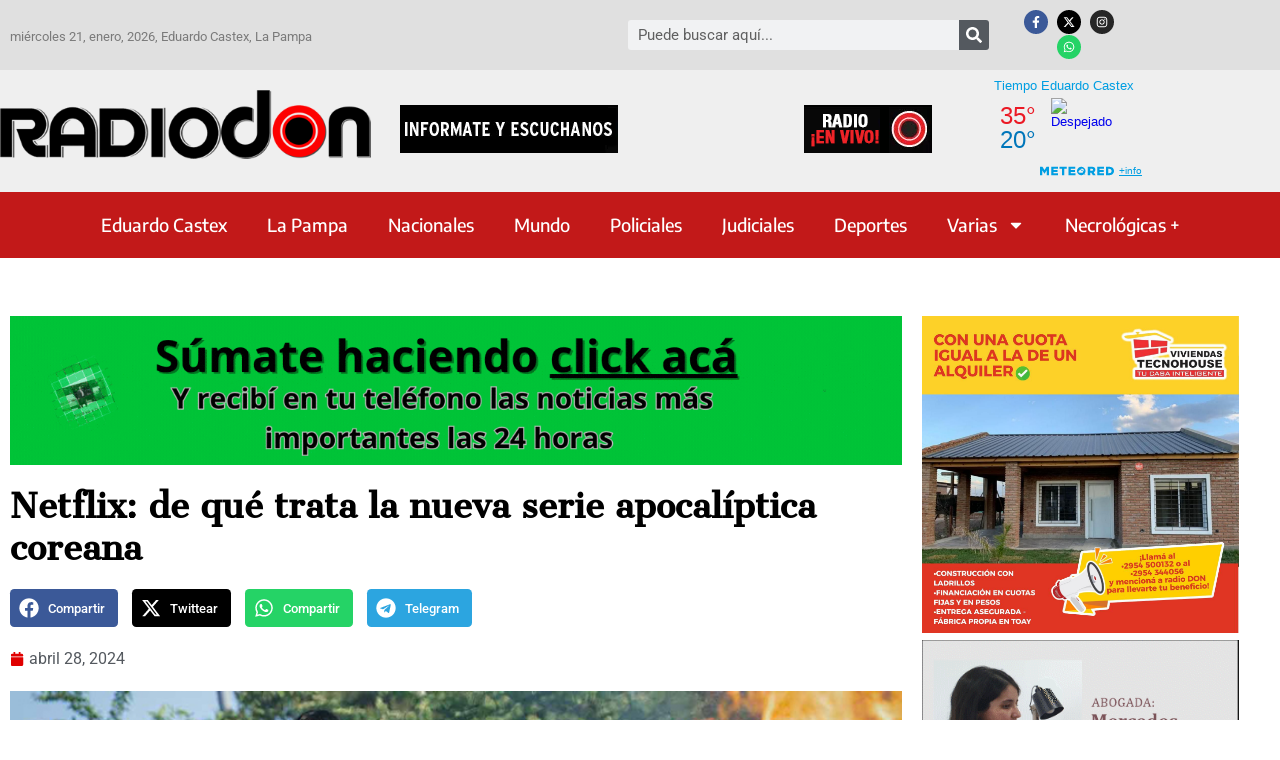

--- FILE ---
content_type: text/html; charset=UTF-8
request_url: https://radiodon.com.ar/2024/04/28/netflix-de-que-trata-la-nueva-serie-apocaliptica-coreana/
body_size: 21652
content:
<!doctype html>
<html lang="es">
<head>
	<meta charset="UTF-8">
	<meta name="viewport" content="width=device-width, initial-scale=1">
	<link rel="profile" href="https://gmpg.org/xfn/11">
	<title>Netflix: de qué trata la nueva serie apocalíptica coreana &#8211; RADIO DON</title>
<meta name='robots' content='max-image-preview:large, max-snippet:-1, max-video-preview:-1' />
<link rel="canonical" href="https://radiodon.com.ar/2024/04/28/netflix-de-que-trata-la-nueva-serie-apocaliptica-coreana/">
<meta name="description" content="La plataforma Netflix se renovó con varias títulos interesantes, entre los que aparece una serie coreana apocalíptica que promete ser un verdadero éxito.  Se tr">
<meta property="og:title" content="Netflix: de qué trata la nueva serie apocalíptica coreana &#8211; RADIO DON">
<meta property="og:type" content="article">
<meta property="og:image" content="https://radiodon.com.ar/wp-content/uploads/2024/04/AdiosTierra_Netflix_escena_27abril2024.jpg">
<meta property="og:image:width" content="800">
<meta property="og:image:height" content="462">
<meta property="og:image:alt" content="AdiosTierra_Netflix_escena_27abril2024">
<meta property="og:description" content="La plataforma Netflix se renovó con varias títulos interesantes, entre los que aparece una serie coreana apocalíptica que promete ser un verdadero éxito.  Se tr">
<meta property="og:url" content="https://radiodon.com.ar/2024/04/28/netflix-de-que-trata-la-nueva-serie-apocaliptica-coreana/">
<meta property="og:locale" content="es_ES">
<meta property="og:site_name" content="RADIO DON">
<meta property="article:published_time" content="2024-04-28T00:15:02-03:00">
<meta property="article:modified_time" content="2024-04-28T01:17:45-03:00">
<meta property="og:updated_time" content="2024-04-28T01:17:45-03:00">
<meta property="article:section" content="Mundo">
<meta property="article:tag" content="Adiós Tierra">
<meta property="article:tag" content="Netflix">
<meta property="article:tag" content="serie">
<meta name="twitter:card" content="summary_large_image">
<meta name="twitter:image" content="https://radiodon.com.ar/wp-content/uploads/2024/04/AdiosTierra_Netflix_escena_27abril2024.jpg">
<link rel='dns-prefetch' href='//www.googletagmanager.com' />
<link rel='dns-prefetch' href='//pagead2.googlesyndication.com' />
<link rel="alternate" type="application/rss+xml" title="RADIO DON &raquo; Feed" href="https://radiodon.com.ar/feed/" />
<link rel="alternate" type="application/rss+xml" title="RADIO DON &raquo; Feed de los comentarios" href="https://radiodon.com.ar/comments/feed/" />
<script id="wpp-js" src="https://radiodon.com.ar/wp-content/plugins/wordpress-popular-posts/assets/js/wpp.min.js?ver=7.3.6" data-sampling="0" data-sampling-rate="100" data-api-url="https://radiodon.com.ar/wp-json/wordpress-popular-posts" data-post-id="174572" data-token="bc59299a7c" data-lang="0" data-debug="0"></script>
<link rel="alternate" title="oEmbed (JSON)" type="application/json+oembed" href="https://radiodon.com.ar/wp-json/oembed/1.0/embed?url=https%3A%2F%2Fradiodon.com.ar%2F2024%2F04%2F28%2Fnetflix-de-que-trata-la-nueva-serie-apocaliptica-coreana%2F" />
<link rel="alternate" title="oEmbed (XML)" type="text/xml+oembed" href="https://radiodon.com.ar/wp-json/oembed/1.0/embed?url=https%3A%2F%2Fradiodon.com.ar%2F2024%2F04%2F28%2Fnetflix-de-que-trata-la-nueva-serie-apocaliptica-coreana%2F&#038;format=xml" />
<!-- radiodon.com.ar is managing ads with Advanced Ads 2.0.16 – https://wpadvancedads.com/ --><script id="radio-ready">
			window.advanced_ads_ready=function(e,a){a=a||"complete";var d=function(e){return"interactive"===a?"loading"!==e:"complete"===e};d(document.readyState)?e():document.addEventListener("readystatechange",(function(a){d(a.target.readyState)&&e()}),{once:"interactive"===a})},window.advanced_ads_ready_queue=window.advanced_ads_ready_queue||[];		</script>
		<style id='wp-img-auto-sizes-contain-inline-css'>
img:is([sizes=auto i],[sizes^="auto," i]){contain-intrinsic-size:3000px 1500px}
/*# sourceURL=wp-img-auto-sizes-contain-inline-css */
</style>

<style id='wp-emoji-styles-inline-css'>

	img.wp-smiley, img.emoji {
		display: inline !important;
		border: none !important;
		box-shadow: none !important;
		height: 1em !important;
		width: 1em !important;
		margin: 0 0.07em !important;
		vertical-align: -0.1em !important;
		background: none !important;
		padding: 0 !important;
	}
/*# sourceURL=wp-emoji-styles-inline-css */
</style>
<link rel='stylesheet' id='wp-block-library-css' href='https://radiodon.com.ar/wp-includes/css/dist/block-library/style.min.css?ver=6.9' media='all' />
<style id='global-styles-inline-css'>
:root{--wp--preset--aspect-ratio--square: 1;--wp--preset--aspect-ratio--4-3: 4/3;--wp--preset--aspect-ratio--3-4: 3/4;--wp--preset--aspect-ratio--3-2: 3/2;--wp--preset--aspect-ratio--2-3: 2/3;--wp--preset--aspect-ratio--16-9: 16/9;--wp--preset--aspect-ratio--9-16: 9/16;--wp--preset--color--black: #000000;--wp--preset--color--cyan-bluish-gray: #abb8c3;--wp--preset--color--white: #ffffff;--wp--preset--color--pale-pink: #f78da7;--wp--preset--color--vivid-red: #cf2e2e;--wp--preset--color--luminous-vivid-orange: #ff6900;--wp--preset--color--luminous-vivid-amber: #fcb900;--wp--preset--color--light-green-cyan: #7bdcb5;--wp--preset--color--vivid-green-cyan: #00d084;--wp--preset--color--pale-cyan-blue: #8ed1fc;--wp--preset--color--vivid-cyan-blue: #0693e3;--wp--preset--color--vivid-purple: #9b51e0;--wp--preset--gradient--vivid-cyan-blue-to-vivid-purple: linear-gradient(135deg,rgb(6,147,227) 0%,rgb(155,81,224) 100%);--wp--preset--gradient--light-green-cyan-to-vivid-green-cyan: linear-gradient(135deg,rgb(122,220,180) 0%,rgb(0,208,130) 100%);--wp--preset--gradient--luminous-vivid-amber-to-luminous-vivid-orange: linear-gradient(135deg,rgb(252,185,0) 0%,rgb(255,105,0) 100%);--wp--preset--gradient--luminous-vivid-orange-to-vivid-red: linear-gradient(135deg,rgb(255,105,0) 0%,rgb(207,46,46) 100%);--wp--preset--gradient--very-light-gray-to-cyan-bluish-gray: linear-gradient(135deg,rgb(238,238,238) 0%,rgb(169,184,195) 100%);--wp--preset--gradient--cool-to-warm-spectrum: linear-gradient(135deg,rgb(74,234,220) 0%,rgb(151,120,209) 20%,rgb(207,42,186) 40%,rgb(238,44,130) 60%,rgb(251,105,98) 80%,rgb(254,248,76) 100%);--wp--preset--gradient--blush-light-purple: linear-gradient(135deg,rgb(255,206,236) 0%,rgb(152,150,240) 100%);--wp--preset--gradient--blush-bordeaux: linear-gradient(135deg,rgb(254,205,165) 0%,rgb(254,45,45) 50%,rgb(107,0,62) 100%);--wp--preset--gradient--luminous-dusk: linear-gradient(135deg,rgb(255,203,112) 0%,rgb(199,81,192) 50%,rgb(65,88,208) 100%);--wp--preset--gradient--pale-ocean: linear-gradient(135deg,rgb(255,245,203) 0%,rgb(182,227,212) 50%,rgb(51,167,181) 100%);--wp--preset--gradient--electric-grass: linear-gradient(135deg,rgb(202,248,128) 0%,rgb(113,206,126) 100%);--wp--preset--gradient--midnight: linear-gradient(135deg,rgb(2,3,129) 0%,rgb(40,116,252) 100%);--wp--preset--font-size--small: 13px;--wp--preset--font-size--medium: 20px;--wp--preset--font-size--large: 36px;--wp--preset--font-size--x-large: 42px;--wp--preset--spacing--20: 0.44rem;--wp--preset--spacing--30: 0.67rem;--wp--preset--spacing--40: 1rem;--wp--preset--spacing--50: 1.5rem;--wp--preset--spacing--60: 2.25rem;--wp--preset--spacing--70: 3.38rem;--wp--preset--spacing--80: 5.06rem;--wp--preset--shadow--natural: 6px 6px 9px rgba(0, 0, 0, 0.2);--wp--preset--shadow--deep: 12px 12px 50px rgba(0, 0, 0, 0.4);--wp--preset--shadow--sharp: 6px 6px 0px rgba(0, 0, 0, 0.2);--wp--preset--shadow--outlined: 6px 6px 0px -3px rgb(255, 255, 255), 6px 6px rgb(0, 0, 0);--wp--preset--shadow--crisp: 6px 6px 0px rgb(0, 0, 0);}:root { --wp--style--global--content-size: 800px;--wp--style--global--wide-size: 1200px; }:where(body) { margin: 0; }.wp-site-blocks > .alignleft { float: left; margin-right: 2em; }.wp-site-blocks > .alignright { float: right; margin-left: 2em; }.wp-site-blocks > .aligncenter { justify-content: center; margin-left: auto; margin-right: auto; }:where(.wp-site-blocks) > * { margin-block-start: 24px; margin-block-end: 0; }:where(.wp-site-blocks) > :first-child { margin-block-start: 0; }:where(.wp-site-blocks) > :last-child { margin-block-end: 0; }:root { --wp--style--block-gap: 24px; }:root :where(.is-layout-flow) > :first-child{margin-block-start: 0;}:root :where(.is-layout-flow) > :last-child{margin-block-end: 0;}:root :where(.is-layout-flow) > *{margin-block-start: 24px;margin-block-end: 0;}:root :where(.is-layout-constrained) > :first-child{margin-block-start: 0;}:root :where(.is-layout-constrained) > :last-child{margin-block-end: 0;}:root :where(.is-layout-constrained) > *{margin-block-start: 24px;margin-block-end: 0;}:root :where(.is-layout-flex){gap: 24px;}:root :where(.is-layout-grid){gap: 24px;}.is-layout-flow > .alignleft{float: left;margin-inline-start: 0;margin-inline-end: 2em;}.is-layout-flow > .alignright{float: right;margin-inline-start: 2em;margin-inline-end: 0;}.is-layout-flow > .aligncenter{margin-left: auto !important;margin-right: auto !important;}.is-layout-constrained > .alignleft{float: left;margin-inline-start: 0;margin-inline-end: 2em;}.is-layout-constrained > .alignright{float: right;margin-inline-start: 2em;margin-inline-end: 0;}.is-layout-constrained > .aligncenter{margin-left: auto !important;margin-right: auto !important;}.is-layout-constrained > :where(:not(.alignleft):not(.alignright):not(.alignfull)){max-width: var(--wp--style--global--content-size);margin-left: auto !important;margin-right: auto !important;}.is-layout-constrained > .alignwide{max-width: var(--wp--style--global--wide-size);}body .is-layout-flex{display: flex;}.is-layout-flex{flex-wrap: wrap;align-items: center;}.is-layout-flex > :is(*, div){margin: 0;}body .is-layout-grid{display: grid;}.is-layout-grid > :is(*, div){margin: 0;}body{padding-top: 0px;padding-right: 0px;padding-bottom: 0px;padding-left: 0px;}a:where(:not(.wp-element-button)){text-decoration: underline;}:root :where(.wp-element-button, .wp-block-button__link){background-color: #32373c;border-width: 0;color: #fff;font-family: inherit;font-size: inherit;font-style: inherit;font-weight: inherit;letter-spacing: inherit;line-height: inherit;padding-top: calc(0.667em + 2px);padding-right: calc(1.333em + 2px);padding-bottom: calc(0.667em + 2px);padding-left: calc(1.333em + 2px);text-decoration: none;text-transform: inherit;}.has-black-color{color: var(--wp--preset--color--black) !important;}.has-cyan-bluish-gray-color{color: var(--wp--preset--color--cyan-bluish-gray) !important;}.has-white-color{color: var(--wp--preset--color--white) !important;}.has-pale-pink-color{color: var(--wp--preset--color--pale-pink) !important;}.has-vivid-red-color{color: var(--wp--preset--color--vivid-red) !important;}.has-luminous-vivid-orange-color{color: var(--wp--preset--color--luminous-vivid-orange) !important;}.has-luminous-vivid-amber-color{color: var(--wp--preset--color--luminous-vivid-amber) !important;}.has-light-green-cyan-color{color: var(--wp--preset--color--light-green-cyan) !important;}.has-vivid-green-cyan-color{color: var(--wp--preset--color--vivid-green-cyan) !important;}.has-pale-cyan-blue-color{color: var(--wp--preset--color--pale-cyan-blue) !important;}.has-vivid-cyan-blue-color{color: var(--wp--preset--color--vivid-cyan-blue) !important;}.has-vivid-purple-color{color: var(--wp--preset--color--vivid-purple) !important;}.has-black-background-color{background-color: var(--wp--preset--color--black) !important;}.has-cyan-bluish-gray-background-color{background-color: var(--wp--preset--color--cyan-bluish-gray) !important;}.has-white-background-color{background-color: var(--wp--preset--color--white) !important;}.has-pale-pink-background-color{background-color: var(--wp--preset--color--pale-pink) !important;}.has-vivid-red-background-color{background-color: var(--wp--preset--color--vivid-red) !important;}.has-luminous-vivid-orange-background-color{background-color: var(--wp--preset--color--luminous-vivid-orange) !important;}.has-luminous-vivid-amber-background-color{background-color: var(--wp--preset--color--luminous-vivid-amber) !important;}.has-light-green-cyan-background-color{background-color: var(--wp--preset--color--light-green-cyan) !important;}.has-vivid-green-cyan-background-color{background-color: var(--wp--preset--color--vivid-green-cyan) !important;}.has-pale-cyan-blue-background-color{background-color: var(--wp--preset--color--pale-cyan-blue) !important;}.has-vivid-cyan-blue-background-color{background-color: var(--wp--preset--color--vivid-cyan-blue) !important;}.has-vivid-purple-background-color{background-color: var(--wp--preset--color--vivid-purple) !important;}.has-black-border-color{border-color: var(--wp--preset--color--black) !important;}.has-cyan-bluish-gray-border-color{border-color: var(--wp--preset--color--cyan-bluish-gray) !important;}.has-white-border-color{border-color: var(--wp--preset--color--white) !important;}.has-pale-pink-border-color{border-color: var(--wp--preset--color--pale-pink) !important;}.has-vivid-red-border-color{border-color: var(--wp--preset--color--vivid-red) !important;}.has-luminous-vivid-orange-border-color{border-color: var(--wp--preset--color--luminous-vivid-orange) !important;}.has-luminous-vivid-amber-border-color{border-color: var(--wp--preset--color--luminous-vivid-amber) !important;}.has-light-green-cyan-border-color{border-color: var(--wp--preset--color--light-green-cyan) !important;}.has-vivid-green-cyan-border-color{border-color: var(--wp--preset--color--vivid-green-cyan) !important;}.has-pale-cyan-blue-border-color{border-color: var(--wp--preset--color--pale-cyan-blue) !important;}.has-vivid-cyan-blue-border-color{border-color: var(--wp--preset--color--vivid-cyan-blue) !important;}.has-vivid-purple-border-color{border-color: var(--wp--preset--color--vivid-purple) !important;}.has-vivid-cyan-blue-to-vivid-purple-gradient-background{background: var(--wp--preset--gradient--vivid-cyan-blue-to-vivid-purple) !important;}.has-light-green-cyan-to-vivid-green-cyan-gradient-background{background: var(--wp--preset--gradient--light-green-cyan-to-vivid-green-cyan) !important;}.has-luminous-vivid-amber-to-luminous-vivid-orange-gradient-background{background: var(--wp--preset--gradient--luminous-vivid-amber-to-luminous-vivid-orange) !important;}.has-luminous-vivid-orange-to-vivid-red-gradient-background{background: var(--wp--preset--gradient--luminous-vivid-orange-to-vivid-red) !important;}.has-very-light-gray-to-cyan-bluish-gray-gradient-background{background: var(--wp--preset--gradient--very-light-gray-to-cyan-bluish-gray) !important;}.has-cool-to-warm-spectrum-gradient-background{background: var(--wp--preset--gradient--cool-to-warm-spectrum) !important;}.has-blush-light-purple-gradient-background{background: var(--wp--preset--gradient--blush-light-purple) !important;}.has-blush-bordeaux-gradient-background{background: var(--wp--preset--gradient--blush-bordeaux) !important;}.has-luminous-dusk-gradient-background{background: var(--wp--preset--gradient--luminous-dusk) !important;}.has-pale-ocean-gradient-background{background: var(--wp--preset--gradient--pale-ocean) !important;}.has-electric-grass-gradient-background{background: var(--wp--preset--gradient--electric-grass) !important;}.has-midnight-gradient-background{background: var(--wp--preset--gradient--midnight) !important;}.has-small-font-size{font-size: var(--wp--preset--font-size--small) !important;}.has-medium-font-size{font-size: var(--wp--preset--font-size--medium) !important;}.has-large-font-size{font-size: var(--wp--preset--font-size--large) !important;}.has-x-large-font-size{font-size: var(--wp--preset--font-size--x-large) !important;}
:root :where(.wp-block-pullquote){font-size: 1.5em;line-height: 1.6;}
/*# sourceURL=global-styles-inline-css */
</style>
<style id='wpxpo-global-style-inline-css'>
:root {
			--preset-color1: #037fff;
			--preset-color2: #026fe0;
			--preset-color3: #071323;
			--preset-color4: #132133;
			--preset-color5: #34495e;
			--preset-color6: #787676;
			--preset-color7: #f0f2f3;
			--preset-color8: #f8f9fa;
			--preset-color9: #ffffff;
		}{}
/*# sourceURL=wpxpo-global-style-inline-css */
</style>
<style id='ultp-preset-colors-style-inline-css'>
:root { --postx_preset_Base_1_color: #f4f4ff; --postx_preset_Base_2_color: #dddff8; --postx_preset_Base_3_color: #B4B4D6; --postx_preset_Primary_color: #3323f0; --postx_preset_Secondary_color: #4a5fff; --postx_preset_Tertiary_color: #FFFFFF; --postx_preset_Contrast_3_color: #545472; --postx_preset_Contrast_2_color: #262657; --postx_preset_Contrast_1_color: #10102e; --postx_preset_Over_Primary_color: #ffffff;  }
/*# sourceURL=ultp-preset-colors-style-inline-css */
</style>
<style id='ultp-preset-gradient-style-inline-css'>
:root { --postx_preset_Primary_to_Secondary_to_Right_gradient: linear-gradient(90deg, var(--postx_preset_Primary_color) 0%, var(--postx_preset_Secondary_color) 100%); --postx_preset_Primary_to_Secondary_to_Bottom_gradient: linear-gradient(180deg, var(--postx_preset_Primary_color) 0%, var(--postx_preset_Secondary_color) 100%); --postx_preset_Secondary_to_Primary_to_Right_gradient: linear-gradient(90deg, var(--postx_preset_Secondary_color) 0%, var(--postx_preset_Primary_color) 100%); --postx_preset_Secondary_to_Primary_to_Bottom_gradient: linear-gradient(180deg, var(--postx_preset_Secondary_color) 0%, var(--postx_preset_Primary_color) 100%); --postx_preset_Cold_Evening_gradient: linear-gradient(0deg, rgb(12, 52, 131) 0%, rgb(162, 182, 223) 100%, rgb(107, 140, 206) 100%, rgb(162, 182, 223) 100%); --postx_preset_Purple_Division_gradient: linear-gradient(0deg, rgb(112, 40, 228) 0%, rgb(229, 178, 202) 100%); --postx_preset_Over_Sun_gradient: linear-gradient(60deg, rgb(171, 236, 214) 0%, rgb(251, 237, 150) 100%); --postx_preset_Morning_Salad_gradient: linear-gradient(-255deg, rgb(183, 248, 219) 0%, rgb(80, 167, 194) 100%); --postx_preset_Fabled_Sunset_gradient: linear-gradient(-270deg, rgb(35, 21, 87) 0%, rgb(68, 16, 122) 29%, rgb(255, 19, 97) 67%, rgb(255, 248, 0) 100%);  }
/*# sourceURL=ultp-preset-gradient-style-inline-css */
</style>
<style id='ultp-preset-typo-style-inline-css'>
:root { --postx_preset_Heading_typo_font_family: Helvetica; --postx_preset_Heading_typo_font_family_type: sans-serif; --postx_preset_Heading_typo_font_weight: 600; --postx_preset_Heading_typo_text_transform: capitalize; --postx_preset_Body_and_Others_typo_font_family: Helvetica; --postx_preset_Body_and_Others_typo_font_family_type: sans-serif; --postx_preset_Body_and_Others_typo_font_weight: 400; --postx_preset_Body_and_Others_typo_text_transform: lowercase; --postx_preset_body_typo_font_size_lg: 16px; --postx_preset_paragraph_1_typo_font_size_lg: 12px; --postx_preset_paragraph_2_typo_font_size_lg: 12px; --postx_preset_paragraph_3_typo_font_size_lg: 12px; --postx_preset_heading_h1_typo_font_size_lg: 42px; --postx_preset_heading_h2_typo_font_size_lg: 36px; --postx_preset_heading_h3_typo_font_size_lg: 30px; --postx_preset_heading_h4_typo_font_size_lg: 24px; --postx_preset_heading_h5_typo_font_size_lg: 20px; --postx_preset_heading_h6_typo_font_size_lg: 16px; }
/*# sourceURL=ultp-preset-typo-style-inline-css */
</style>
<link rel='stylesheet' id='wordpress-popular-posts-css-css' href='https://radiodon.com.ar/wp-content/plugins/wordpress-popular-posts/assets/css/wpp.css?ver=7.3.6' media='all' />
<link rel='stylesheet' id='hello-elementor-css' href='https://radiodon.com.ar/wp-content/themes/hello-elementor/assets/css/reset.css?ver=3.4.5' media='all' />
<link rel='stylesheet' id='hello-elementor-theme-style-css' href='https://radiodon.com.ar/wp-content/themes/hello-elementor/assets/css/theme.css?ver=3.4.5' media='all' />
<link rel='stylesheet' id='hello-elementor-header-footer-css' href='https://radiodon.com.ar/wp-content/themes/hello-elementor/assets/css/header-footer.css?ver=3.4.5' media='all' />
<link rel='stylesheet' id='elementor-frontend-css' href='https://radiodon.com.ar/wp-content/plugins/elementor/assets/css/frontend.min.css?ver=3.34.0' media='all' />
<link rel='stylesheet' id='widget-search-form-css' href='https://radiodon.com.ar/wp-content/plugins/elementor-pro/assets/css/widget-search-form.min.css?ver=3.32.3' media='all' />
<link rel='stylesheet' id='e-animation-grow-css' href='https://radiodon.com.ar/wp-content/plugins/elementor/assets/lib/animations/styles/e-animation-grow.min.css?ver=3.34.0' media='all' />
<link rel='stylesheet' id='widget-social-icons-css' href='https://radiodon.com.ar/wp-content/plugins/elementor/assets/css/widget-social-icons.min.css?ver=3.34.0' media='all' />
<link rel='stylesheet' id='e-apple-webkit-css' href='https://radiodon.com.ar/wp-content/plugins/elementor/assets/css/conditionals/apple-webkit.min.css?ver=3.34.0' media='all' />
<link rel='stylesheet' id='widget-image-css' href='https://radiodon.com.ar/wp-content/plugins/elementor/assets/css/widget-image.min.css?ver=3.34.0' media='all' />
<link rel='stylesheet' id='widget-nav-menu-css' href='https://radiodon.com.ar/wp-content/plugins/elementor-pro/assets/css/widget-nav-menu.min.css?ver=3.32.3' media='all' />
<link rel='stylesheet' id='widget-heading-css' href='https://radiodon.com.ar/wp-content/plugins/elementor/assets/css/widget-heading.min.css?ver=3.34.0' media='all' />
<link rel='stylesheet' id='widget-share-buttons-css' href='https://radiodon.com.ar/wp-content/plugins/elementor-pro/assets/css/widget-share-buttons.min.css?ver=3.32.3' media='all' />
<link rel='stylesheet' id='widget-post-info-css' href='https://radiodon.com.ar/wp-content/plugins/elementor-pro/assets/css/widget-post-info.min.css?ver=3.32.3' media='all' />
<link rel='stylesheet' id='widget-icon-list-css' href='https://radiodon.com.ar/wp-content/plugins/elementor/assets/css/widget-icon-list.min.css?ver=3.34.0' media='all' />
<link rel='stylesheet' id='widget-social-css' href='https://radiodon.com.ar/wp-content/plugins/elementor-pro/assets/css/widget-social.min.css?ver=3.32.3' media='all' />
<link rel='stylesheet' id='widget-posts-css' href='https://radiodon.com.ar/wp-content/plugins/elementor-pro/assets/css/widget-posts.min.css?ver=3.32.3' media='all' />
<link rel='stylesheet' id='swiper-css' href='https://radiodon.com.ar/wp-content/plugins/elementor/assets/lib/swiper/v8/css/swiper.min.css?ver=8.4.5' media='all' />
<link rel='stylesheet' id='e-swiper-css' href='https://radiodon.com.ar/wp-content/plugins/elementor/assets/css/conditionals/e-swiper.min.css?ver=3.34.0' media='all' />
<link rel='stylesheet' id='elementor-post-69270-css' href='https://radiodon.com.ar/wp-content/uploads/elementor/css/post-69270.css?ver=1768988175' media='all' />
<link rel='stylesheet' id='ultp-style-css' href='https://radiodon.com.ar/wp-content/plugins/ultimate-post/assets/css/style.min.css?ver=551' media='all' />
<link rel='stylesheet' id='font-awesome-5-all-css' href='https://radiodon.com.ar/wp-content/plugins/elementor/assets/lib/font-awesome/css/all.min.css?ver=3.34.0' media='all' />
<link rel='stylesheet' id='font-awesome-4-shim-css' href='https://radiodon.com.ar/wp-content/plugins/elementor/assets/lib/font-awesome/css/v4-shims.min.css?ver=3.34.0' media='all' />
<link rel='stylesheet' id='elementor-post-130495-css' href='https://radiodon.com.ar/wp-content/uploads/elementor/css/post-130495.css?ver=1768988175' media='all' />
<link rel='stylesheet' id='elementor-post-10-css' href='https://radiodon.com.ar/wp-content/uploads/elementor/css/post-10.css?ver=1768988175' media='all' />
<link rel='stylesheet' id='elementor-post-67853-css' href='https://radiodon.com.ar/wp-content/uploads/elementor/css/post-67853.css?ver=1768988175' media='all' />
<link rel='stylesheet' id='elementor-gf-local-roboto-css' href='https://radiodon.com.ar/wp-content/uploads/elementor/google-fonts/css/roboto.css?ver=1742291008' media='all' />
<link rel='stylesheet' id='elementor-gf-local-robotoslab-css' href='https://radiodon.com.ar/wp-content/uploads/elementor/google-fonts/css/robotoslab.css?ver=1742290985' media='all' />
<link rel='stylesheet' id='elementor-gf-local-encodesans-css' href='https://radiodon.com.ar/wp-content/uploads/elementor/google-fonts/css/encodesans.css?ver=1742291011' media='all' />
<link rel='stylesheet' id='elementor-gf-local-cantataone-css' href='https://radiodon.com.ar/wp-content/uploads/elementor/google-fonts/css/cantataone.css?ver=1742291017' media='all' />
<link rel='stylesheet' id='elementor-gf-local-encodesansexpanded-css' href='https://radiodon.com.ar/wp-content/uploads/elementor/google-fonts/css/encodesansexpanded.css?ver=1742291022' media='all' />
<script src="https://radiodon.com.ar/wp-content/plugins/shortcode-for-current-date/dist/script.js?ver=6.9" id="shortcode-for-current-date-script-js"></script>
<script src="https://radiodon.com.ar/wp-includes/js/jquery/jquery.min.js?ver=3.7.1" id="jquery-core-js"></script>
<script src="https://radiodon.com.ar/wp-includes/js/jquery/jquery-migrate.min.js?ver=3.4.1" id="jquery-migrate-js"></script>
<script src="https://radiodon.com.ar/wp-content/plugins/elementor/assets/lib/font-awesome/js/v4-shims.min.js?ver=3.34.0" id="font-awesome-4-shim-js"></script>
<link rel="https://api.w.org/" href="https://radiodon.com.ar/wp-json/" /><link rel="alternate" title="JSON" type="application/json" href="https://radiodon.com.ar/wp-json/wp/v2/posts/174572" /><link rel="EditURI" type="application/rsd+xml" title="RSD" href="https://radiodon.com.ar/xmlrpc.php?rsd" />
<meta name="generator" content="WordPress 6.9" />
<link rel='shortlink' href='https://radiodon.com.ar/?p=174572' />

<!-- This site is using AdRotate v5.17.1 to display their advertisements - https://ajdg.solutions/ -->
<!-- AdRotate CSS -->
<style type="text/css" media="screen">
	.g { margin:0px; padding:0px; overflow:hidden; line-height:1; zoom:1; }
	.g img { height:auto; }
	.g-col { position:relative; float:left; }
	.g-col:first-child { margin-left: 0; }
	.g-col:last-child { margin-right: 0; }
	@media only screen and (max-width: 480px) {
		.g-col, .g-dyn, .g-single { width:100%; margin-left:0; margin-right:0; }
	}
</style>
<!-- /AdRotate CSS -->

<meta name="generator" content="Site Kit by Google 1.168.0" />            <style id="wpp-loading-animation-styles">@-webkit-keyframes bgslide{from{background-position-x:0}to{background-position-x:-200%}}@keyframes bgslide{from{background-position-x:0}to{background-position-x:-200%}}.wpp-widget-block-placeholder,.wpp-shortcode-placeholder{margin:0 auto;width:60px;height:3px;background:#dd3737;background:linear-gradient(90deg,#dd3737 0%,#571313 10%,#dd3737 100%);background-size:200% auto;border-radius:3px;-webkit-animation:bgslide 1s infinite linear;animation:bgslide 1s infinite linear}</style>
            
<!-- Metaetiquetas de Google AdSense añadidas por Site Kit -->
<meta name="google-adsense-platform-account" content="ca-host-pub-2644536267352236">
<meta name="google-adsense-platform-domain" content="sitekit.withgoogle.com">
<!-- Acabar con las metaetiquetas de Google AdSense añadidas por Site Kit -->
<meta name="generator" content="Elementor 3.34.0; features: e_font_icon_svg, additional_custom_breakpoints; settings: css_print_method-external, google_font-enabled, font_display-auto">
			<style>
				.e-con.e-parent:nth-of-type(n+4):not(.e-lazyloaded):not(.e-no-lazyload),
				.e-con.e-parent:nth-of-type(n+4):not(.e-lazyloaded):not(.e-no-lazyload) * {
					background-image: none !important;
				}
				@media screen and (max-height: 1024px) {
					.e-con.e-parent:nth-of-type(n+3):not(.e-lazyloaded):not(.e-no-lazyload),
					.e-con.e-parent:nth-of-type(n+3):not(.e-lazyloaded):not(.e-no-lazyload) * {
						background-image: none !important;
					}
				}
				@media screen and (max-height: 640px) {
					.e-con.e-parent:nth-of-type(n+2):not(.e-lazyloaded):not(.e-no-lazyload),
					.e-con.e-parent:nth-of-type(n+2):not(.e-lazyloaded):not(.e-no-lazyload) * {
						background-image: none !important;
					}
				}
			</style>
			
<!-- Fragmento de código de Google Adsense añadido por Site Kit -->
<script async src="https://pagead2.googlesyndication.com/pagead/js/adsbygoogle.js?client=ca-pub-5687724411061918&amp;host=ca-host-pub-2644536267352236" crossorigin="anonymous"></script>

<!-- Final del fragmento de código de Google Adsense añadido por Site Kit -->
</head>
<body class="wp-singular post-template-default single single-post postid-174572 single-format-standard wp-embed-responsive wp-theme-hello-elementor postx-page hello-elementor-default elementor-default elementor-kit-69270 aa-prefix-radio- elementor-page-67853">


<a class="skip-link screen-reader-text" href="#content">Ir al contenido</a>

		<header data-elementor-type="header" data-elementor-id="130495" class="elementor elementor-130495 elementor-location-header" data-elementor-post-type="elementor_library">
					<section class="elementor-section elementor-top-section elementor-element elementor-element-cdebb7a elementor-section-content-middle elementor-section-boxed elementor-section-height-default elementor-section-height-default" data-id="cdebb7a" data-element_type="section" data-settings="{&quot;background_background&quot;:&quot;classic&quot;}">
						<div class="elementor-container elementor-column-gap-default">
					<div class="elementor-column elementor-col-33 elementor-top-column elementor-element elementor-element-5bfc993" data-id="5bfc993" data-element_type="column">
			<div class="elementor-widget-wrap elementor-element-populated">
						<div class="elementor-element elementor-element-d24250f elementor-widget elementor-widget-text-editor" data-id="d24250f" data-element_type="widget" data-widget_type="text-editor.default">
				<div class="elementor-widget-container">
									<p>miércoles 21, enero, 2026, Eduardo Castex, La Pampa</p>								</div>
				</div>
					</div>
		</div>
				<div class="elementor-column elementor-col-33 elementor-top-column elementor-element elementor-element-7d37fbd" data-id="7d37fbd" data-element_type="column">
			<div class="elementor-widget-wrap elementor-element-populated">
						<div class="elementor-element elementor-element-28e56f4 elementor-search-form--skin-classic elementor-search-form--button-type-icon elementor-search-form--icon-search elementor-widget elementor-widget-search-form" data-id="28e56f4" data-element_type="widget" data-settings="{&quot;skin&quot;:&quot;classic&quot;}" data-widget_type="search-form.default">
				<div class="elementor-widget-container">
							<search role="search">
			<form class="elementor-search-form" action="https://radiodon.com.ar" method="get">
												<div class="elementor-search-form__container">
					<label class="elementor-screen-only" for="elementor-search-form-28e56f4">Search</label>

					
					<input id="elementor-search-form-28e56f4" placeholder="Puede buscar aquí... " class="elementor-search-form__input" type="search" name="s" value="">
					
											<button class="elementor-search-form__submit" type="submit" aria-label="Search">
															<div class="e-font-icon-svg-container"><svg class="fa fa-search e-font-icon-svg e-fas-search" viewBox="0 0 512 512" xmlns="http://www.w3.org/2000/svg"><path d="M505 442.7L405.3 343c-4.5-4.5-10.6-7-17-7H372c27.6-35.3 44-79.7 44-128C416 93.1 322.9 0 208 0S0 93.1 0 208s93.1 208 208 208c48.3 0 92.7-16.4 128-44v16.3c0 6.4 2.5 12.5 7 17l99.7 99.7c9.4 9.4 24.6 9.4 33.9 0l28.3-28.3c9.4-9.4 9.4-24.6.1-34zM208 336c-70.7 0-128-57.2-128-128 0-70.7 57.2-128 128-128 70.7 0 128 57.2 128 128 0 70.7-57.2 128-128 128z"></path></svg></div>													</button>
					
									</div>
			</form>
		</search>
						</div>
				</div>
					</div>
		</div>
				<div class="elementor-column elementor-col-33 elementor-top-column elementor-element elementor-element-51a6c69" data-id="51a6c69" data-element_type="column">
			<div class="elementor-widget-wrap elementor-element-populated">
						<div class="elementor-element elementor-element-f2cccd8 elementor-shape-circle elementor-hidden-tablet elementor-hidden-phone elementor-grid-0 e-grid-align-center elementor-widget elementor-widget-social-icons" data-id="f2cccd8" data-element_type="widget" data-widget_type="social-icons.default">
				<div class="elementor-widget-container">
							<div class="elementor-social-icons-wrapper elementor-grid" role="list">
							<span class="elementor-grid-item" role="listitem">
					<a class="elementor-icon elementor-social-icon elementor-social-icon-facebook-f elementor-animation-grow elementor-repeater-item-c2d9a0a" href="https://es-la.facebook.com/radiodon.web/" target="_blank">
						<span class="elementor-screen-only">Facebook-f</span>
						<svg aria-hidden="true" class="e-font-icon-svg e-fab-facebook-f" viewBox="0 0 320 512" xmlns="http://www.w3.org/2000/svg"><path d="M279.14 288l14.22-92.66h-88.91v-60.13c0-25.35 12.42-50.06 52.24-50.06h40.42V6.26S260.43 0 225.36 0c-73.22 0-121.08 44.38-121.08 124.72v70.62H22.89V288h81.39v224h100.17V288z"></path></svg>					</a>
				</span>
							<span class="elementor-grid-item" role="listitem">
					<a class="elementor-icon elementor-social-icon elementor-social-icon-x-twitter elementor-animation-grow elementor-repeater-item-fa4898a" href="https://twitter.com/radiodonweb" target="_blank">
						<span class="elementor-screen-only">X-twitter</span>
						<svg aria-hidden="true" class="e-font-icon-svg e-fab-x-twitter" viewBox="0 0 512 512" xmlns="http://www.w3.org/2000/svg"><path d="M389.2 48h70.6L305.6 224.2 487 464H345L233.7 318.6 106.5 464H35.8L200.7 275.5 26.8 48H172.4L272.9 180.9 389.2 48zM364.4 421.8h39.1L151.1 88h-42L364.4 421.8z"></path></svg>					</a>
				</span>
							<span class="elementor-grid-item" role="listitem">
					<a class="elementor-icon elementor-social-icon elementor-social-icon-instagram elementor-animation-grow elementor-repeater-item-54a4825" href="https://www.instagram.com/radiodon.web/?hl=es" target="_blank">
						<span class="elementor-screen-only">Instagram</span>
						<svg aria-hidden="true" class="e-font-icon-svg e-fab-instagram" viewBox="0 0 448 512" xmlns="http://www.w3.org/2000/svg"><path d="M224.1 141c-63.6 0-114.9 51.3-114.9 114.9s51.3 114.9 114.9 114.9S339 319.5 339 255.9 287.7 141 224.1 141zm0 189.6c-41.1 0-74.7-33.5-74.7-74.7s33.5-74.7 74.7-74.7 74.7 33.5 74.7 74.7-33.6 74.7-74.7 74.7zm146.4-194.3c0 14.9-12 26.8-26.8 26.8-14.9 0-26.8-12-26.8-26.8s12-26.8 26.8-26.8 26.8 12 26.8 26.8zm76.1 27.2c-1.7-35.9-9.9-67.7-36.2-93.9-26.2-26.2-58-34.4-93.9-36.2-37-2.1-147.9-2.1-184.9 0-35.8 1.7-67.6 9.9-93.9 36.1s-34.4 58-36.2 93.9c-2.1 37-2.1 147.9 0 184.9 1.7 35.9 9.9 67.7 36.2 93.9s58 34.4 93.9 36.2c37 2.1 147.9 2.1 184.9 0 35.9-1.7 67.7-9.9 93.9-36.2 26.2-26.2 34.4-58 36.2-93.9 2.1-37 2.1-147.8 0-184.8zM398.8 388c-7.8 19.6-22.9 34.7-42.6 42.6-29.5 11.7-99.5 9-132.1 9s-102.7 2.6-132.1-9c-19.6-7.8-34.7-22.9-42.6-42.6-11.7-29.5-9-99.5-9-132.1s-2.6-102.7 9-132.1c7.8-19.6 22.9-34.7 42.6-42.6 29.5-11.7 99.5-9 132.1-9s102.7-2.6 132.1 9c19.6 7.8 34.7 22.9 42.6 42.6 11.7 29.5 9 99.5 9 132.1s2.7 102.7-9 132.1z"></path></svg>					</a>
				</span>
							<span class="elementor-grid-item" role="listitem">
					<a class="elementor-icon elementor-social-icon elementor-social-icon-whatsapp elementor-animation-grow elementor-repeater-item-a62cab1" href="https://walink.co/522183" target="_blank">
						<span class="elementor-screen-only">Whatsapp</span>
						<svg aria-hidden="true" class="e-font-icon-svg e-fab-whatsapp" viewBox="0 0 448 512" xmlns="http://www.w3.org/2000/svg"><path d="M380.9 97.1C339 55.1 283.2 32 223.9 32c-122.4 0-222 99.6-222 222 0 39.1 10.2 77.3 29.6 111L0 480l117.7-30.9c32.4 17.7 68.9 27 106.1 27h.1c122.3 0 224.1-99.6 224.1-222 0-59.3-25.2-115-67.1-157zm-157 341.6c-33.2 0-65.7-8.9-94-25.7l-6.7-4-69.8 18.3L72 359.2l-4.4-7c-18.5-29.4-28.2-63.3-28.2-98.2 0-101.7 82.8-184.5 184.6-184.5 49.3 0 95.6 19.2 130.4 54.1 34.8 34.9 56.2 81.2 56.1 130.5 0 101.8-84.9 184.6-186.6 184.6zm101.2-138.2c-5.5-2.8-32.8-16.2-37.9-18-5.1-1.9-8.8-2.8-12.5 2.8-3.7 5.6-14.3 18-17.6 21.8-3.2 3.7-6.5 4.2-12 1.4-32.6-16.3-54-29.1-75.5-66-5.7-9.8 5.7-9.1 16.3-30.3 1.8-3.7.9-6.9-.5-9.7-1.4-2.8-12.5-30.1-17.1-41.2-4.5-10.8-9.1-9.3-12.5-9.5-3.2-.2-6.9-.2-10.6-.2-3.7 0-9.7 1.4-14.8 6.9-5.1 5.6-19.4 19-19.4 46.3 0 27.3 19.9 53.7 22.6 57.4 2.8 3.7 39.1 59.7 94.8 83.8 35.2 15.2 49 16.5 66.6 13.9 10.7-1.6 32.8-13.4 37.4-26.4 4.6-13 4.6-24.1 3.2-26.4-1.3-2.5-5-3.9-10.5-6.6z"></path></svg>					</a>
				</span>
					</div>
						</div>
				</div>
					</div>
		</div>
					</div>
		</section>
				<section class="elementor-section elementor-top-section elementor-element elementor-element-1f5788b elementor-section-boxed elementor-section-height-default elementor-section-height-default" data-id="1f5788b" data-element_type="section" data-settings="{&quot;background_background&quot;:&quot;classic&quot;}">
						<div class="elementor-container elementor-column-gap-no">
					<div class="elementor-column elementor-col-33 elementor-top-column elementor-element elementor-element-be8161a" data-id="be8161a" data-element_type="column">
			<div class="elementor-widget-wrap elementor-element-populated">
						<div class="elementor-element elementor-element-55a57be elementor-widget elementor-widget-image" data-id="55a57be" data-element_type="widget" data-widget_type="image.default">
				<div class="elementor-widget-container">
																<a href="https://radiodon.com.ar">
							<img width="500" height="92" src="https://radiodon.com.ar/wp-content/uploads/2019/04/radiodon500.png" class="attachment-large size-large wp-image-5" alt="Radiodon500.png" srcset="https://radiodon.com.ar/wp-content/uploads/2019/04/radiodon500.png 500w, https://radiodon.com.ar/wp-content/uploads/2019/04/radiodon500-300x55.png 300w" sizes="(max-width: 500px) 100vw, 500px" />								</a>
															</div>
				</div>
					</div>
		</div>
				<div class="elementor-column elementor-col-33 elementor-top-column elementor-element elementor-element-c335285" data-id="c335285" data-element_type="column">
			<div class="elementor-widget-wrap elementor-element-populated">
						<section class="elementor-section elementor-inner-section elementor-element elementor-element-a1e4c86 elementor-section-boxed elementor-section-height-default elementor-section-height-default" data-id="a1e4c86" data-element_type="section">
						<div class="elementor-container elementor-column-gap-no">
					<div class="elementor-column elementor-col-33 elementor-inner-column elementor-element elementor-element-0ef880d" data-id="0ef880d" data-element_type="column">
			<div class="elementor-widget-wrap elementor-element-populated">
						<div class="elementor-element elementor-element-da3940e elementor-widget elementor-widget-image" data-id="da3940e" data-element_type="widget" data-widget_type="image.default">
				<div class="elementor-widget-container">
															<img width="218" height="48" src="https://radiodon.com.ar/wp-content/uploads/2019/04/informate.png" class="attachment-large size-large wp-image-9533" alt="Informate" />															</div>
				</div>
					</div>
		</div>
				<div class="elementor-column elementor-col-33 elementor-inner-column elementor-element elementor-element-5b8f551" data-id="5b8f551" data-element_type="column">
			<div class="elementor-widget-wrap">
							</div>
		</div>
				<div class="elementor-column elementor-col-33 elementor-inner-column elementor-element elementor-element-4f80665" data-id="4f80665" data-element_type="column">
			<div class="elementor-widget-wrap elementor-element-populated">
						<div class="elementor-element elementor-element-9cd2413 elementor-widget elementor-widget-image" data-id="9cd2413" data-element_type="widget" data-widget_type="image.default">
				<div class="elementor-widget-container">
																<a href="http://www.solumedia.com.ar/radios/8936" target="_blank">
							<img width="128" height="48" src="https://radiodon.com.ar/wp-content/uploads/2019/04/radio.png" class="attachment-large size-large wp-image-9534" alt="Radio" />								</a>
															</div>
				</div>
					</div>
		</div>
					</div>
		</section>
					</div>
		</div>
				<div class="elementor-column elementor-col-33 elementor-top-column elementor-element elementor-element-e8735e4" data-id="e8735e4" data-element_type="column">
			<div class="elementor-widget-wrap elementor-element-populated">
						<div class="elementor-element elementor-element-1f5310e elementor-hidden-tablet elementor-hidden-phone elementor-widget__width-initial elementor-widget elementor-widget-html" data-id="1f5310e" data-element_type="widget" data-widget_type="html.default">
				<div class="elementor-widget-container">
					<div id="cont_6c8b7da5464faa23f91f38462f309462"><script type="text/javascript" async src="https://www.meteored.com.ar/wid_loader/6c8b7da5464faa23f91f38462f309462"></script></div>				</div>
				</div>
					</div>
		</div>
					</div>
		</section>
				<section class="elementor-section elementor-top-section elementor-element elementor-element-2569105 elementor-section-full_width elementor-section-height-default elementor-section-height-default" data-id="2569105" data-element_type="section" data-settings="{&quot;background_background&quot;:&quot;classic&quot;}">
						<div class="elementor-container elementor-column-gap-default">
					<div class="elementor-column elementor-col-100 elementor-top-column elementor-element elementor-element-8a0ed77" data-id="8a0ed77" data-element_type="column">
			<div class="elementor-widget-wrap elementor-element-populated">
						<div class="elementor-element elementor-element-7beed89 elementor-nav-menu__align-center elementor-nav-menu--dropdown-mobile elementor-nav-menu--stretch elementor-nav-menu__text-align-aside elementor-nav-menu--toggle elementor-nav-menu--burger elementor-widget elementor-widget-nav-menu" data-id="7beed89" data-element_type="widget" data-settings="{&quot;full_width&quot;:&quot;stretch&quot;,&quot;layout&quot;:&quot;horizontal&quot;,&quot;submenu_icon&quot;:{&quot;value&quot;:&quot;&lt;svg aria-hidden=\&quot;true\&quot; class=\&quot;e-font-icon-svg e-fas-caret-down\&quot; viewBox=\&quot;0 0 320 512\&quot; xmlns=\&quot;http:\/\/www.w3.org\/2000\/svg\&quot;&gt;&lt;path d=\&quot;M31.3 192h257.3c17.8 0 26.7 21.5 14.1 34.1L174.1 354.8c-7.8 7.8-20.5 7.8-28.3 0L17.2 226.1C4.6 213.5 13.5 192 31.3 192z\&quot;&gt;&lt;\/path&gt;&lt;\/svg&gt;&quot;,&quot;library&quot;:&quot;fa-solid&quot;},&quot;toggle&quot;:&quot;burger&quot;}" data-widget_type="nav-menu.default">
				<div class="elementor-widget-container">
								<nav aria-label="Menu" class="elementor-nav-menu--main elementor-nav-menu__container elementor-nav-menu--layout-horizontal e--pointer-none">
				<ul id="menu-1-7beed89" class="elementor-nav-menu"><li class="menu-item menu-item-type-taxonomy menu-item-object-category menu-item-48"><a href="https://radiodon.com.ar/seccion/eduardo-castex/" class="elementor-item">Eduardo Castex</a></li>
<li class="menu-item menu-item-type-taxonomy menu-item-object-category menu-item-49"><a href="https://radiodon.com.ar/seccion/la-pampa/" class="elementor-item">La Pampa</a></li>
<li class="menu-item menu-item-type-taxonomy menu-item-object-category menu-item-51"><a href="https://radiodon.com.ar/seccion/nacionales/" class="elementor-item">Nacionales</a></li>
<li class="menu-item menu-item-type-taxonomy menu-item-object-category current-post-ancestor current-menu-parent current-post-parent menu-item-50"><a href="https://radiodon.com.ar/seccion/mundo/" class="elementor-item">Mundo</a></li>
<li class="menu-item menu-item-type-taxonomy menu-item-object-category menu-item-52"><a href="https://radiodon.com.ar/seccion/policiales/" class="elementor-item">Policiales</a></li>
<li class="menu-item menu-item-type-taxonomy menu-item-object-category menu-item-333"><a href="https://radiodon.com.ar/seccion/judiciales/" class="elementor-item">Judiciales</a></li>
<li class="menu-item menu-item-type-taxonomy menu-item-object-category menu-item-53"><a href="https://radiodon.com.ar/seccion/deportes/" class="elementor-item">Deportes</a></li>
<li class="menu-item menu-item-type-custom menu-item-object-custom menu-item-has-children menu-item-69093"><a href="#" class="elementor-item elementor-item-anchor">Varias</a>
<ul class="sub-menu elementor-nav-menu--dropdown">
	<li class="menu-item menu-item-type-taxonomy menu-item-object-category menu-item-335"><a href="https://radiodon.com.ar/seccion/salud/" class="elementor-sub-item">Salud</a></li>
	<li class="menu-item menu-item-type-taxonomy menu-item-object-category menu-item-54"><a href="https://radiodon.com.ar/seccion/espectaculos/" class="elementor-sub-item">Espectaculos</a></li>
	<li class="menu-item menu-item-type-taxonomy menu-item-object-category current-post-ancestor current-menu-parent current-post-parent menu-item-69094"><a href="https://radiodon.com.ar/seccion/tecnologia-salud-y-otras-yerbas/" class="elementor-sub-item">Tecnologia, Salud y otras yerbas</a></li>
</ul>
</li>
<li class="menu-item menu-item-type-taxonomy menu-item-object-category menu-item-57"><a href="https://radiodon.com.ar/seccion/necrologicas/" class="elementor-item">Necrológicas +</a></li>
</ul>			</nav>
					<div class="elementor-menu-toggle" role="button" tabindex="0" aria-label="Menu Toggle" aria-expanded="false">
			<svg aria-hidden="true" role="presentation" class="elementor-menu-toggle__icon--open e-font-icon-svg e-eicon-menu-bar" viewBox="0 0 1000 1000" xmlns="http://www.w3.org/2000/svg"><path d="M104 333H896C929 333 958 304 958 271S929 208 896 208H104C71 208 42 237 42 271S71 333 104 333ZM104 583H896C929 583 958 554 958 521S929 458 896 458H104C71 458 42 487 42 521S71 583 104 583ZM104 833H896C929 833 958 804 958 771S929 708 896 708H104C71 708 42 737 42 771S71 833 104 833Z"></path></svg><svg aria-hidden="true" role="presentation" class="elementor-menu-toggle__icon--close e-font-icon-svg e-eicon-close" viewBox="0 0 1000 1000" xmlns="http://www.w3.org/2000/svg"><path d="M742 167L500 408 258 167C246 154 233 150 217 150 196 150 179 158 167 167 154 179 150 196 150 212 150 229 154 242 171 254L408 500 167 742C138 771 138 800 167 829 196 858 225 858 254 829L496 587 738 829C750 842 767 846 783 846 800 846 817 842 829 829 842 817 846 804 846 783 846 767 842 750 829 737L588 500 833 258C863 229 863 200 833 171 804 137 775 137 742 167Z"></path></svg>		</div>
					<nav class="elementor-nav-menu--dropdown elementor-nav-menu__container" aria-hidden="true">
				<ul id="menu-2-7beed89" class="elementor-nav-menu"><li class="menu-item menu-item-type-taxonomy menu-item-object-category menu-item-48"><a href="https://radiodon.com.ar/seccion/eduardo-castex/" class="elementor-item" tabindex="-1">Eduardo Castex</a></li>
<li class="menu-item menu-item-type-taxonomy menu-item-object-category menu-item-49"><a href="https://radiodon.com.ar/seccion/la-pampa/" class="elementor-item" tabindex="-1">La Pampa</a></li>
<li class="menu-item menu-item-type-taxonomy menu-item-object-category menu-item-51"><a href="https://radiodon.com.ar/seccion/nacionales/" class="elementor-item" tabindex="-1">Nacionales</a></li>
<li class="menu-item menu-item-type-taxonomy menu-item-object-category current-post-ancestor current-menu-parent current-post-parent menu-item-50"><a href="https://radiodon.com.ar/seccion/mundo/" class="elementor-item" tabindex="-1">Mundo</a></li>
<li class="menu-item menu-item-type-taxonomy menu-item-object-category menu-item-52"><a href="https://radiodon.com.ar/seccion/policiales/" class="elementor-item" tabindex="-1">Policiales</a></li>
<li class="menu-item menu-item-type-taxonomy menu-item-object-category menu-item-333"><a href="https://radiodon.com.ar/seccion/judiciales/" class="elementor-item" tabindex="-1">Judiciales</a></li>
<li class="menu-item menu-item-type-taxonomy menu-item-object-category menu-item-53"><a href="https://radiodon.com.ar/seccion/deportes/" class="elementor-item" tabindex="-1">Deportes</a></li>
<li class="menu-item menu-item-type-custom menu-item-object-custom menu-item-has-children menu-item-69093"><a href="#" class="elementor-item elementor-item-anchor" tabindex="-1">Varias</a>
<ul class="sub-menu elementor-nav-menu--dropdown">
	<li class="menu-item menu-item-type-taxonomy menu-item-object-category menu-item-335"><a href="https://radiodon.com.ar/seccion/salud/" class="elementor-sub-item" tabindex="-1">Salud</a></li>
	<li class="menu-item menu-item-type-taxonomy menu-item-object-category menu-item-54"><a href="https://radiodon.com.ar/seccion/espectaculos/" class="elementor-sub-item" tabindex="-1">Espectaculos</a></li>
	<li class="menu-item menu-item-type-taxonomy menu-item-object-category current-post-ancestor current-menu-parent current-post-parent menu-item-69094"><a href="https://radiodon.com.ar/seccion/tecnologia-salud-y-otras-yerbas/" class="elementor-sub-item" tabindex="-1">Tecnologia, Salud y otras yerbas</a></li>
</ul>
</li>
<li class="menu-item menu-item-type-taxonomy menu-item-object-category menu-item-57"><a href="https://radiodon.com.ar/seccion/necrologicas/" class="elementor-item" tabindex="-1">Necrológicas +</a></li>
</ul>			</nav>
						</div>
				</div>
					</div>
		</div>
					</div>
		</section>
				</header>
				<div data-elementor-type="single-post" data-elementor-id="67853" class="elementor elementor-67853 elementor-location-single post-174572 post type-post status-publish format-standard has-post-thumbnail hentry category-mundo category-tecnologia-salud-y-otras-yerbas tag-adios-tierra tag-netflix tag-serie" data-elementor-post-type="elementor_library">
					<section class="elementor-section elementor-top-section elementor-element elementor-element-1b41496 elementor-section-boxed elementor-section-height-default elementor-section-height-default" data-id="1b41496" data-element_type="section">
						<div class="elementor-container elementor-column-gap-default">
					<div class="elementor-column elementor-col-50 elementor-top-column elementor-element elementor-element-637722b" data-id="637722b" data-element_type="column">
			<div class="elementor-widget-wrap elementor-element-populated">
						<div class="elementor-element elementor-element-9208d4c elementor-widget elementor-widget-image" data-id="9208d4c" data-element_type="widget" data-widget_type="image.default">
				<div class="elementor-widget-container">
																<a href="https://whatsapp.com/channel/0029VaP1gov0wajqQOM3r32B" target="_blank" https="">
							<img loading="lazy" width="1200" height="200" src="https://radiodon.com.ar/wp-content/uploads/2025/05/RadioDON_WhatsApp_banner_19mayo2025.gif" class="attachment-full size-full wp-image-200667" alt="Radiodon whatsapp banner 19mayo2025" />								</a>
															</div>
				</div>
				<div class="elementor-element elementor-element-1545acd elementor-widget elementor-widget-theme-post-title elementor-page-title elementor-widget-heading" data-id="1545acd" data-element_type="widget" data-widget_type="theme-post-title.default">
				<div class="elementor-widget-container">
					<h1 class="elementor-heading-title elementor-size-default">Netflix: de qué trata la nueva serie apocalíptica coreana</h1>				</div>
				</div>
				<div class="elementor-element elementor-element-ecd2d69 elementor-share-buttons--skin-flat elementor-share-buttons--shape-rounded elementor-share-buttons--view-icon-text elementor-grid-0 elementor-share-buttons--color-official elementor-widget elementor-widget-share-buttons" data-id="ecd2d69" data-element_type="widget" data-widget_type="share-buttons.default">
				<div class="elementor-widget-container">
							<div class="elementor-grid" role="list">
								<div class="elementor-grid-item" role="listitem">
						<div class="elementor-share-btn elementor-share-btn_facebook" role="button" tabindex="0" aria-label="Share on facebook">
															<span class="elementor-share-btn__icon">
								<svg aria-hidden="true" class="e-font-icon-svg e-fab-facebook" viewBox="0 0 512 512" xmlns="http://www.w3.org/2000/svg"><path d="M504 256C504 119 393 8 256 8S8 119 8 256c0 123.78 90.69 226.38 209.25 245V327.69h-63V256h63v-54.64c0-62.15 37-96.48 93.67-96.48 27.14 0 55.52 4.84 55.52 4.84v61h-31.28c-30.8 0-40.41 19.12-40.41 38.73V256h68.78l-11 71.69h-57.78V501C413.31 482.38 504 379.78 504 256z"></path></svg>							</span>
																						<div class="elementor-share-btn__text">
																			<span class="elementor-share-btn__title">
										Compartir									</span>
																	</div>
													</div>
					</div>
									<div class="elementor-grid-item" role="listitem">
						<div class="elementor-share-btn elementor-share-btn_x-twitter" role="button" tabindex="0" aria-label="Share on x-twitter">
															<span class="elementor-share-btn__icon">
								<svg aria-hidden="true" class="e-font-icon-svg e-fab-x-twitter" viewBox="0 0 512 512" xmlns="http://www.w3.org/2000/svg"><path d="M389.2 48h70.6L305.6 224.2 487 464H345L233.7 318.6 106.5 464H35.8L200.7 275.5 26.8 48H172.4L272.9 180.9 389.2 48zM364.4 421.8h39.1L151.1 88h-42L364.4 421.8z"></path></svg>							</span>
																						<div class="elementor-share-btn__text">
																			<span class="elementor-share-btn__title">
										Twittear									</span>
																	</div>
													</div>
					</div>
									<div class="elementor-grid-item" role="listitem">
						<div class="elementor-share-btn elementor-share-btn_whatsapp" role="button" tabindex="0" aria-label="Share on whatsapp">
															<span class="elementor-share-btn__icon">
								<svg aria-hidden="true" class="e-font-icon-svg e-fab-whatsapp" viewBox="0 0 448 512" xmlns="http://www.w3.org/2000/svg"><path d="M380.9 97.1C339 55.1 283.2 32 223.9 32c-122.4 0-222 99.6-222 222 0 39.1 10.2 77.3 29.6 111L0 480l117.7-30.9c32.4 17.7 68.9 27 106.1 27h.1c122.3 0 224.1-99.6 224.1-222 0-59.3-25.2-115-67.1-157zm-157 341.6c-33.2 0-65.7-8.9-94-25.7l-6.7-4-69.8 18.3L72 359.2l-4.4-7c-18.5-29.4-28.2-63.3-28.2-98.2 0-101.7 82.8-184.5 184.6-184.5 49.3 0 95.6 19.2 130.4 54.1 34.8 34.9 56.2 81.2 56.1 130.5 0 101.8-84.9 184.6-186.6 184.6zm101.2-138.2c-5.5-2.8-32.8-16.2-37.9-18-5.1-1.9-8.8-2.8-12.5 2.8-3.7 5.6-14.3 18-17.6 21.8-3.2 3.7-6.5 4.2-12 1.4-32.6-16.3-54-29.1-75.5-66-5.7-9.8 5.7-9.1 16.3-30.3 1.8-3.7.9-6.9-.5-9.7-1.4-2.8-12.5-30.1-17.1-41.2-4.5-10.8-9.1-9.3-12.5-9.5-3.2-.2-6.9-.2-10.6-.2-3.7 0-9.7 1.4-14.8 6.9-5.1 5.6-19.4 19-19.4 46.3 0 27.3 19.9 53.7 22.6 57.4 2.8 3.7 39.1 59.7 94.8 83.8 35.2 15.2 49 16.5 66.6 13.9 10.7-1.6 32.8-13.4 37.4-26.4 4.6-13 4.6-24.1 3.2-26.4-1.3-2.5-5-3.9-10.5-6.6z"></path></svg>							</span>
																						<div class="elementor-share-btn__text">
																			<span class="elementor-share-btn__title">
										Compartir									</span>
																	</div>
													</div>
					</div>
									<div class="elementor-grid-item" role="listitem">
						<div class="elementor-share-btn elementor-share-btn_telegram" role="button" tabindex="0" aria-label="Share on telegram">
															<span class="elementor-share-btn__icon">
								<svg aria-hidden="true" class="e-font-icon-svg e-fab-telegram" viewBox="0 0 496 512" xmlns="http://www.w3.org/2000/svg"><path d="M248 8C111 8 0 119 0 256s111 248 248 248 248-111 248-248S385 8 248 8zm121.8 169.9l-40.7 191.8c-3 13.6-11.1 16.9-22.4 10.5l-62-45.7-29.9 28.8c-3.3 3.3-6.1 6.1-12.5 6.1l4.4-63.1 114.9-103.8c5-4.4-1.1-6.9-7.7-2.5l-142 89.4-61.2-19.1c-13.3-4.2-13.6-13.3 2.8-19.7l239.1-92.2c11.1-4 20.8 2.7 17.2 19.5z"></path></svg>							</span>
																						<div class="elementor-share-btn__text">
																			<span class="elementor-share-btn__title">
										Telegram									</span>
																	</div>
													</div>
					</div>
						</div>
						</div>
				</div>
				<div class="elementor-element elementor-element-779001f elementor-widget elementor-widget-post-info" data-id="779001f" data-element_type="widget" data-widget_type="post-info.default">
				<div class="elementor-widget-container">
							<ul class="elementor-inline-items elementor-icon-list-items elementor-post-info">
								<li class="elementor-icon-list-item elementor-repeater-item-771ddc4 elementor-inline-item" itemprop="datePublished">
						<a href="https://radiodon.com.ar/2024/04/28/">
											<span class="elementor-icon-list-icon">
								<svg aria-hidden="true" class="e-font-icon-svg e-fas-calendar" viewBox="0 0 448 512" xmlns="http://www.w3.org/2000/svg"><path d="M12 192h424c6.6 0 12 5.4 12 12v260c0 26.5-21.5 48-48 48H48c-26.5 0-48-21.5-48-48V204c0-6.6 5.4-12 12-12zm436-44v-36c0-26.5-21.5-48-48-48h-48V12c0-6.6-5.4-12-12-12h-40c-6.6 0-12 5.4-12 12v52H160V12c0-6.6-5.4-12-12-12h-40c-6.6 0-12 5.4-12 12v52H48C21.5 64 0 85.5 0 112v36c0 6.6 5.4 12 12 12h424c6.6 0 12-5.4 12-12z"></path></svg>							</span>
									<span class="elementor-icon-list-text elementor-post-info__item elementor-post-info__item--type-date">
										<time>abril 28, 2024</time>					</span>
									</a>
				</li>
				</ul>
						</div>
				</div>
				<div class="elementor-element elementor-element-b57fa0a elementor-widget elementor-widget-theme-post-featured-image elementor-widget-image" data-id="b57fa0a" data-element_type="widget" data-widget_type="theme-post-featured-image.default">
				<div class="elementor-widget-container">
															<img loading="lazy" width="800" height="462" src="https://radiodon.com.ar/wp-content/uploads/2024/04/AdiosTierra_Netflix_escena_27abril2024.jpg" class="attachment-large size-large wp-image-174573" alt="AdiosTierra Netflix escena 27abril2024" srcset="https://radiodon.com.ar/wp-content/uploads/2024/04/AdiosTierra_Netflix_escena_27abril2024.jpg 800w, https://radiodon.com.ar/wp-content/uploads/2024/04/AdiosTierra_Netflix_escena_27abril2024-300x173.jpg 300w, https://radiodon.com.ar/wp-content/uploads/2024/04/AdiosTierra_Netflix_escena_27abril2024-768x444.jpg 768w" sizes="(max-width: 800px) 100vw, 800px" />															</div>
				</div>
				<div class="elementor-element elementor-element-143ed9c elementor-widget elementor-widget-theme-post-content" data-id="143ed9c" data-element_type="widget" data-widget_type="theme-post-content.default">
				<div class="elementor-widget-container">
					<p><strong><span style="color: #000000;">La plataforma Netflix se renovó con varias títulos interesantes, entre los que aparece una serie coreana apocalíptica que promete ser un verdadero éxito. </span></strong><!-- ¡O bien no hay banners, estan desactivados o no estan programados para esta ubicación! -->
<p><span style="color: #000000;">Se trata de <strong>“Adiós, Tierra”</strong>, una serie de <strong>ciencia ficción</strong> surcoreana que se estrenó el 26 de abril de 2024. Está basada en la novela japonesa <strong>«El tonto del fin del mundo»</strong> de Kōtarō Isaka y tiene 8 episodios. </span><!-- ¡O bien no hay banners, estan desactivados o no estan programados para esta ubicación! -->
<p><strong><span style="color: #000000;">Sinopsis de “Adiós, Tierra”, la nueva serie de Netflix</span></strong>
<p><span style="color: #000000;">La historia comienza cuando la NASA anuncia que un asteroide se dirige hacia la Tierra y colisionará en 200 días. <strong>La península de Corea está incluida en la zona de impacto directo, lo que provoca el caos y la desesperación en la población</strong>.</span><!-- ¡O bien no hay banners, estan desactivados o no estan programados para esta ubicación! -->
<p><span style="color: #000000;">En medio de este panorama apocalíptico, seguimos a un grupo de personajes que deben tomar decisiones difíciles sobre cómo pasar sus últimos días en la Tierra. Algunos optan por intentar escapar, mientras que otros se resignan a su destino y buscan disfrutar del tiempo que les queda con sus seres queridos.</span>
<p><strong><span style="color: #000000;">Tráiler de “Adiós, Tierra”</span></strong>
<p><iframe title="ADIÓS TIERRA Trailer SUBTITULADO [HD] Netflix" width="800" height="450" src="https://www.youtube.com/embed/u1oSzbm8BSY?feature=oembed" frameborder="0" allow="accelerometer; autoplay; clipboard-write; encrypted-media; gyroscope; picture-in-picture; web-share" referrerpolicy="strict-origin-when-cross-origin" allowfullscreen></iframe>
				</div>
				</div>
				<div class="elementor-element elementor-element-031131c elementor-widget elementor-widget-post-info" data-id="031131c" data-element_type="widget" data-widget_type="post-info.default">
				<div class="elementor-widget-container">
							<ul class="elementor-inline-items elementor-icon-list-items elementor-post-info">
								<li class="elementor-icon-list-item elementor-repeater-item-c832e58 elementor-inline-item" itemprop="about">
										<span class="elementor-icon-list-icon">
								<svg aria-hidden="true" class="e-font-icon-svg e-fas-tags" viewBox="0 0 640 512" xmlns="http://www.w3.org/2000/svg"><path d="M497.941 225.941L286.059 14.059A48 48 0 0 0 252.118 0H48C21.49 0 0 21.49 0 48v204.118a48 48 0 0 0 14.059 33.941l211.882 211.882c18.744 18.745 49.136 18.746 67.882 0l204.118-204.118c18.745-18.745 18.745-49.137 0-67.882zM112 160c-26.51 0-48-21.49-48-48s21.49-48 48-48 48 21.49 48 48-21.49 48-48 48zm513.941 133.823L421.823 497.941c-18.745 18.745-49.137 18.745-67.882 0l-.36-.36L527.64 323.522c16.999-16.999 26.36-39.6 26.36-63.64s-9.362-46.641-26.36-63.64L331.397 0h48.721a48 48 0 0 1 33.941 14.059l211.882 211.882c18.745 18.745 18.745 49.137 0 67.882z"></path></svg>							</span>
									<span class="elementor-icon-list-text elementor-post-info__item elementor-post-info__item--type-terms">
							<span class="elementor-post-info__item-prefix">Etiquetas:</span>
										<span class="elementor-post-info__terms-list">
				<a href="https://radiodon.com.ar/tag/adios-tierra/" class="elementor-post-info__terms-list-item">Adiós Tierra</a>, <a href="https://radiodon.com.ar/tag/netflix/" class="elementor-post-info__terms-list-item">Netflix</a>, <a href="https://radiodon.com.ar/tag/serie/" class="elementor-post-info__terms-list-item">serie</a>				</span>
					</span>
								</li>
				</ul>
						</div>
				</div>
				<div class="elementor-element elementor-element-3727ffb elementor-share-buttons--skin-flat elementor-share-buttons--shape-rounded elementor-share-buttons--view-icon-text elementor-grid-0 elementor-share-buttons--color-official elementor-widget elementor-widget-share-buttons" data-id="3727ffb" data-element_type="widget" data-widget_type="share-buttons.default">
				<div class="elementor-widget-container">
							<div class="elementor-grid" role="list">
								<div class="elementor-grid-item" role="listitem">
						<div class="elementor-share-btn elementor-share-btn_facebook" role="button" tabindex="0" aria-label="Share on facebook">
															<span class="elementor-share-btn__icon">
								<svg aria-hidden="true" class="e-font-icon-svg e-fab-facebook" viewBox="0 0 512 512" xmlns="http://www.w3.org/2000/svg"><path d="M504 256C504 119 393 8 256 8S8 119 8 256c0 123.78 90.69 226.38 209.25 245V327.69h-63V256h63v-54.64c0-62.15 37-96.48 93.67-96.48 27.14 0 55.52 4.84 55.52 4.84v61h-31.28c-30.8 0-40.41 19.12-40.41 38.73V256h68.78l-11 71.69h-57.78V501C413.31 482.38 504 379.78 504 256z"></path></svg>							</span>
																						<div class="elementor-share-btn__text">
																			<span class="elementor-share-btn__title">
										Compartir									</span>
																	</div>
													</div>
					</div>
									<div class="elementor-grid-item" role="listitem">
						<div class="elementor-share-btn elementor-share-btn_x-twitter" role="button" tabindex="0" aria-label="Share on x-twitter">
															<span class="elementor-share-btn__icon">
								<svg aria-hidden="true" class="e-font-icon-svg e-fab-x-twitter" viewBox="0 0 512 512" xmlns="http://www.w3.org/2000/svg"><path d="M389.2 48h70.6L305.6 224.2 487 464H345L233.7 318.6 106.5 464H35.8L200.7 275.5 26.8 48H172.4L272.9 180.9 389.2 48zM364.4 421.8h39.1L151.1 88h-42L364.4 421.8z"></path></svg>							</span>
																						<div class="elementor-share-btn__text">
																			<span class="elementor-share-btn__title">
										Twittear									</span>
																	</div>
													</div>
					</div>
									<div class="elementor-grid-item" role="listitem">
						<div class="elementor-share-btn elementor-share-btn_whatsapp" role="button" tabindex="0" aria-label="Share on whatsapp">
															<span class="elementor-share-btn__icon">
								<svg aria-hidden="true" class="e-font-icon-svg e-fab-whatsapp" viewBox="0 0 448 512" xmlns="http://www.w3.org/2000/svg"><path d="M380.9 97.1C339 55.1 283.2 32 223.9 32c-122.4 0-222 99.6-222 222 0 39.1 10.2 77.3 29.6 111L0 480l117.7-30.9c32.4 17.7 68.9 27 106.1 27h.1c122.3 0 224.1-99.6 224.1-222 0-59.3-25.2-115-67.1-157zm-157 341.6c-33.2 0-65.7-8.9-94-25.7l-6.7-4-69.8 18.3L72 359.2l-4.4-7c-18.5-29.4-28.2-63.3-28.2-98.2 0-101.7 82.8-184.5 184.6-184.5 49.3 0 95.6 19.2 130.4 54.1 34.8 34.9 56.2 81.2 56.1 130.5 0 101.8-84.9 184.6-186.6 184.6zm101.2-138.2c-5.5-2.8-32.8-16.2-37.9-18-5.1-1.9-8.8-2.8-12.5 2.8-3.7 5.6-14.3 18-17.6 21.8-3.2 3.7-6.5 4.2-12 1.4-32.6-16.3-54-29.1-75.5-66-5.7-9.8 5.7-9.1 16.3-30.3 1.8-3.7.9-6.9-.5-9.7-1.4-2.8-12.5-30.1-17.1-41.2-4.5-10.8-9.1-9.3-12.5-9.5-3.2-.2-6.9-.2-10.6-.2-3.7 0-9.7 1.4-14.8 6.9-5.1 5.6-19.4 19-19.4 46.3 0 27.3 19.9 53.7 22.6 57.4 2.8 3.7 39.1 59.7 94.8 83.8 35.2 15.2 49 16.5 66.6 13.9 10.7-1.6 32.8-13.4 37.4-26.4 4.6-13 4.6-24.1 3.2-26.4-1.3-2.5-5-3.9-10.5-6.6z"></path></svg>							</span>
																						<div class="elementor-share-btn__text">
																			<span class="elementor-share-btn__title">
										Compartir									</span>
																	</div>
													</div>
					</div>
									<div class="elementor-grid-item" role="listitem">
						<div class="elementor-share-btn elementor-share-btn_telegram" role="button" tabindex="0" aria-label="Share on telegram">
															<span class="elementor-share-btn__icon">
								<svg aria-hidden="true" class="e-font-icon-svg e-fab-telegram" viewBox="0 0 496 512" xmlns="http://www.w3.org/2000/svg"><path d="M248 8C111 8 0 119 0 256s111 248 248 248 248-111 248-248S385 8 248 8zm121.8 169.9l-40.7 191.8c-3 13.6-11.1 16.9-22.4 10.5l-62-45.7-29.9 28.8c-3.3 3.3-6.1 6.1-12.5 6.1l4.4-63.1 114.9-103.8c5-4.4-1.1-6.9-7.7-2.5l-142 89.4-61.2-19.1c-13.3-4.2-13.6-13.3 2.8-19.7l239.1-92.2c11.1-4 20.8 2.7 17.2 19.5z"></path></svg>							</span>
																						<div class="elementor-share-btn__text">
																			<span class="elementor-share-btn__title">
										Telegram									</span>
																	</div>
													</div>
					</div>
						</div>
						</div>
				</div>
				<div class="elementor-element elementor-element-d67254e elementor-widget elementor-widget-heading" data-id="d67254e" data-element_type="widget" data-widget_type="heading.default">
				<div class="elementor-widget-container">
					<h2 class="elementor-heading-title elementor-size-default">Deja tu comentario!</h2>				</div>
				</div>
				<div class="elementor-element elementor-element-fbb8dda elementor-widget elementor-widget-facebook-comments" data-id="fbb8dda" data-element_type="widget" data-widget_type="facebook-comments.default">
				<div class="elementor-widget-container">
							<div class="elementor-facebook-widget fb-comments" data-href="https://radiodon.com.ar?p=174572" data-width="100%" data-numposts="10" data-order-by="social" style="min-height: 1px"></div>
						</div>
				</div>
				<div class="elementor-element elementor-element-f15eae6 elementor-widget elementor-widget-image" data-id="f15eae6" data-element_type="widget" data-widget_type="image.default">
				<div class="elementor-widget-container">
															<img loading="lazy" width="800" height="91" src="https://radiodon.com.ar/wp-content/uploads/2019/04/planco-1024x117.png" class="attachment-large size-large wp-image-861" alt="Planco" srcset="https://radiodon.com.ar/wp-content/uploads/2019/04/planco-1024x117.png 1024w, https://radiodon.com.ar/wp-content/uploads/2019/04/planco-300x34.png 300w, https://radiodon.com.ar/wp-content/uploads/2019/04/planco-768x88.png 768w, https://radiodon.com.ar/wp-content/uploads/2019/04/planco.png 1642w" sizes="(max-width: 800px) 100vw, 800px" />															</div>
				</div>
				<div class="elementor-element elementor-element-c78e570 elementor-grid-3 elementor-grid-tablet-2 elementor-grid-mobile-1 elementor-posts--thumbnail-top elementor-widget elementor-widget-posts" data-id="c78e570" data-element_type="widget" data-settings="{&quot;classic_columns&quot;:&quot;3&quot;,&quot;classic_columns_tablet&quot;:&quot;2&quot;,&quot;classic_columns_mobile&quot;:&quot;1&quot;,&quot;classic_row_gap&quot;:{&quot;unit&quot;:&quot;px&quot;,&quot;size&quot;:35,&quot;sizes&quot;:[]},&quot;classic_row_gap_tablet&quot;:{&quot;unit&quot;:&quot;px&quot;,&quot;size&quot;:&quot;&quot;,&quot;sizes&quot;:[]},&quot;classic_row_gap_mobile&quot;:{&quot;unit&quot;:&quot;px&quot;,&quot;size&quot;:&quot;&quot;,&quot;sizes&quot;:[]}}" data-widget_type="posts.classic">
				<div class="elementor-widget-container">
							<div class="elementor-posts-container elementor-posts elementor-posts--skin-classic elementor-grid" role="list">
				<article class="elementor-post elementor-grid-item post-214425 post type-post status-publish format-standard has-post-thumbnail hentry category-destacadas category-nacionales tag-argentinos tag-juegos-olimpicos-de-invierno-2 tag-milano-cortina-2026" role="listitem">
				<a class="elementor-post__thumbnail__link" href="https://radiodon.com.ar/2026/01/21/los-ocho-argentinos-que-competiran-en-los-juegos-olimpicos-de-invierno/" tabindex="-1" >
			<div class="elementor-post__thumbnail"><img loading="lazy" width="300" height="175" src="https://radiodon.com.ar/wp-content/uploads/2026/01/esqui_JuegosOlimpicos_Invierno_21enero2026-300x175.jpg" class="attachment-medium size-medium wp-image-214426" alt="Esqui JuegosOlimpicos Invierno 21enero2026" /></div>
		</a>
				<div class="elementor-post__text">
				<h3 class="elementor-post__title">
			<a href="https://radiodon.com.ar/2026/01/21/los-ocho-argentinos-que-competiran-en-los-juegos-olimpicos-de-invierno/" >
				Los ocho argentinos que competirán en los Juegos Olímpicos de Invierno			</a>
		</h3>
				<div class="elementor-post__meta-data">
					<span class="elementor-post-date">
			21 enero, 2026		</span>
				</div>
				</div>
				</article>
				<article class="elementor-post elementor-grid-item post-214422 post type-post status-publish format-standard has-post-thumbnail hentry category-nacionales category-ultimo-momento tag-bodegas-bianchi tag-cheques-rechazados tag-default" role="listitem">
				<a class="elementor-post__thumbnail__link" href="https://radiodon.com.ar/2026/01/21/bodegas-bianchi-en-default-le-rechazaron-cheques-por-1-000-millones/" tabindex="-1" >
			<div class="elementor-post__thumbnail"><img loading="lazy" width="300" height="167" src="https://radiodon.com.ar/wp-content/uploads/2026/01/Bodega_Bianchi_edificio_21enero2026-300x167.jpg" class="attachment-medium size-medium wp-image-214423" alt="Bodega Bianchi edificio 21enero2026" /></div>
		</a>
				<div class="elementor-post__text">
				<h3 class="elementor-post__title">
			<a href="https://radiodon.com.ar/2026/01/21/bodegas-bianchi-en-default-le-rechazaron-cheques-por-1-000-millones/" >
				Bodegas Bianchi en default: Le rechazaron cheques por $ 1.000 millones			</a>
		</h3>
				<div class="elementor-post__meta-data">
					<span class="elementor-post-date">
			21 enero, 2026		</span>
				</div>
				</div>
				</article>
				<article class="elementor-post elementor-grid-item post-214410 post type-post status-publish format-standard has-post-thumbnail hentry category-destacadas category-nacionales tag-fallecimiento tag-mendoza tag-super-gripe" role="listitem">
				<a class="elementor-post__thumbnail__link" href="https://radiodon.com.ar/2026/01/21/en-mendoza-se-registro-el-primer-fallecido-por-la-super-gripe-h3n2/" tabindex="-1" >
			<div class="elementor-post__thumbnail"><img loading="lazy" width="300" height="183" src="https://radiodon.com.ar/wp-content/uploads/2026/01/Mendoza_Hospital_CarrilloRamon_21enero2026-300x183.jpg" class="attachment-medium size-medium wp-image-214411" alt="Mendoza Hospital CarrilloRamon 21enero2026" /></div>
		</a>
				<div class="elementor-post__text">
				<h3 class="elementor-post__title">
			<a href="https://radiodon.com.ar/2026/01/21/en-mendoza-se-registro-el-primer-fallecido-por-la-super-gripe-h3n2/" >
				En Mendoza se registró el primer fallecido por la super gripe H3N2			</a>
		</h3>
				<div class="elementor-post__meta-data">
					<span class="elementor-post-date">
			21 enero, 2026		</span>
				</div>
				</div>
				</article>
				</div>
		
						</div>
				</div>
					</div>
		</div>
				<div class="elementor-column elementor-col-50 elementor-top-column elementor-element elementor-element-198b1ac" data-id="198b1ac" data-element_type="column">
			<div class="elementor-widget-wrap elementor-element-populated">
						<div class="elementor-element elementor-element-3773d8d elementor-widget elementor-widget-wp-widget-advads_ad_widget" data-id="3773d8d" data-element_type="widget" data-widget_type="wp-widget-advads_ad_widget.default">
				<div class="elementor-widget-container">
					<!--ÊCompositeÊStartÊ-->
<divÊid="M919015ScriptRootC1537404"></div>
<scriptÊsrc="https://jsc.mgid.com/r/a/radiodon.com.ar.1537404.js"Êasync></script>
<!--ÊCompositeÊEndÊ-->
<a href="https://www.facebook.com/viviendastecnohousesantarosalapampa" target="_blank" aria-label="Tecnohuose banner setiembre2025"><img src="https://radiodon.com.ar/wp-content/uploads/2023/01/Tecnohuose_banner_setiembre2025.jpeg" alt="Tecnohuose banner setiembre2025"    /></a><img loading="lazy" src="https://radiodon.com.ar/wp-content/uploads/2024/05/BonettoPregnoMarton_400x300_edit_agosto2024.gif" alt=""  width="402" height="302"   /><a href="https://antarsa.com.ar/" target="_blank" aria-label="Antar banner abril2025"><img loading="lazy" src="https://radiodon.com.ar/wp-content/uploads/2025/04/Antar_banner_abril2025-1.jpg" alt="Antar banner abril2025"  width="400" height="200"   /></a><a href="https://www.ing.unlpam.edu.ar/verNovedad/1390/" target="_blank" aria-label="Fi 2026 banner 300x400 v1"><img loading="lazy" src="https://radiodon.com.ar/wp-content/uploads/2025/03/FI_2026_banner_300x400_v1.gif" alt="Fi 2026 banner 300x400 v1"  width="400" height="400"   /></a><a href="https://www.facebook.com/deamores.regalados" target="_blank" aria-label="DeAamoresRegalados_lateral_300x400"><img loading="lazy" src="https://radiodon.com.ar/wp-content/uploads/2021/01/DeAamoresRegalados_lateral_300x400.gif" alt=""  width="400" height="300"   /></a><a href="https://cospec.com.ar/" target="_blank" aria-label="Cospecltda banner abril2025 400x300"><img loading="lazy" src="https://radiodon.com.ar/wp-content/uploads/2023/08/CospecLtda_banner_abril2025_400x300.gif" alt="Cospecltda banner abril2025 400x300"  width="300" height="400"   /></a><img loading="lazy" src="https://radiodon.com.ar/wp-content/uploads/2025/09/SancorSeguro_banner_setiembre2025_lateral.jpeg" alt="Sancorseguro banner setiembre2025 lateral"  width="1250" height="1250"   /><img loading="lazy" src="https://radiodon.com.ar/wp-content/uploads/2020/10/Rosso_lateral_mayo2018.gif" alt=""  width="400" height="300"   /><a href="https://www.facebook.com/refrigeradosantiago" target="_blank" aria-label="RefrigeradosSantiago 19enero"><img loading="lazy" src="https://radiodon.com.ar/wp-content/uploads/2026/01/RefrigeradosSantiago_19enero.png" alt="RefrigeradosSantiago 19enero"  width="400" height="500"   /></a><a href="https://www.facebook.com/racingcastexoficial" target="_blank" aria-label="MoyanoSain_marzo2018_400x300.gif"><img loading="lazy" src="https://radiodon.com.ar/wp-content/uploads/2019/04/MoyanoSain_marzo2018_400x300.gif" alt=""  width="400" height="300"   /></a><img loading="lazy" src="https://radiodon.com.ar/wp-content/uploads/2019/06/AlfredoSMondino_EduardoCastex_junio2019.gif" alt=""  width="400" height="300"   /><img loading="lazy" src="https://radiodon.com.ar/wp-content/uploads/2020/08/GuindaAutomotores_agosto2020_300x400.gif" alt=""  width="400" height="300"   /><script src="https://www.butlercdn.com/embed/embedblock/b7a9da96547645548b2deb313e898009" id="bb7a9da96547645548b2deb313e898009" async></script><a href="https://www.facebook.com/profile.php?id=100009986496959" target="_blank" aria-label="BanMisAbuelos400x300"><img loading="lazy" src="https://radiodon.com.ar/wp-content/uploads/2022/01/BanMisAbuelos400x300.gif" alt=""  width="400" height="300"   /></a>				</div>
				</div>
				<div class="elementor-element elementor-element-a30a238 elementor-widget elementor-widget-html" data-id="a30a238" data-element_type="widget" data-widget_type="html.default">
				<div class="elementor-widget-container">
					<script async src="https://pagead2.googlesyndication.com/pagead/js/adsbygoogle.js?client=ca-pub-5687724411061918"
     crossorigin="anonymous"></script>
<!-- banners_laterales -->
<ins class="adsbygoogle"
     style="display:block"
     data-ad-client="ca-pub-5687724411061918"
     data-ad-slot="1428193789"
     data-ad-format="auto"
     data-full-width-responsive="true"></ins>
<script>
     (adsbygoogle = window.adsbygoogle || []).push({});
</script>				</div>
				</div>
					</div>
		</div>
					</div>
		</section>
				</div>
				<footer data-elementor-type="footer" data-elementor-id="10" class="elementor elementor-10 elementor-location-footer" data-elementor-post-type="elementor_library">
					<section class="elementor-section elementor-top-section elementor-element elementor-element-1ad8e2f4 elementor-section-boxed elementor-section-height-default elementor-section-height-default" data-id="1ad8e2f4" data-element_type="section" data-settings="{&quot;background_background&quot;:&quot;classic&quot;}">
						<div class="elementor-container elementor-column-gap-default">
					<div class="elementor-column elementor-col-100 elementor-top-column elementor-element elementor-element-1ca1c069" data-id="1ca1c069" data-element_type="column">
			<div class="elementor-widget-wrap elementor-element-populated">
						<section class="elementor-section elementor-inner-section elementor-element elementor-element-40fe97e4 elementor-section-boxed elementor-section-height-default elementor-section-height-default" data-id="40fe97e4" data-element_type="section">
						<div class="elementor-container elementor-column-gap-default">
					<div class="elementor-column elementor-col-50 elementor-inner-column elementor-element elementor-element-45049dbc" data-id="45049dbc" data-element_type="column">
			<div class="elementor-widget-wrap elementor-element-populated">
						<div class="elementor-element elementor-element-732d4595 elementor-widget elementor-widget-image" data-id="732d4595" data-element_type="widget" data-widget_type="image.default">
				<div class="elementor-widget-container">
															<img loading="lazy" width="500" height="92" src="https://radiodon.com.ar/wp-content/uploads/2019/04/radiodon500.png" class="attachment-full size-full wp-image-5" alt="Radiodon500.png" srcset="https://radiodon.com.ar/wp-content/uploads/2019/04/radiodon500.png 500w, https://radiodon.com.ar/wp-content/uploads/2019/04/radiodon500-300x55.png 300w" sizes="(max-width: 500px) 100vw, 500px" />															</div>
				</div>
				<div class="elementor-element elementor-element-5fce0530 elementor-widget elementor-widget-image" data-id="5fce0530" data-element_type="widget" data-widget_type="image.default">
				<div class="elementor-widget-container">
																<a href="http://us7.maindigitalstream.com/1967/">
							<img loading="lazy" width="354" height="48" src="https://radiodon.com.ar/wp-content/uploads/2019/04/escuchanosvivo.354x50.png" class="attachment-full size-full wp-image-6" alt="Escuchanosvivo.354x50.png" srcset="https://radiodon.com.ar/wp-content/uploads/2019/04/escuchanosvivo.354x50.png 354w, https://radiodon.com.ar/wp-content/uploads/2019/04/escuchanosvivo.354x50-300x41.png 300w" sizes="(max-width: 354px) 100vw, 354px" />								</a>
															</div>
				</div>
				<div class="elementor-element elementor-element-2f7c0921 elementor-widget elementor-widget-heading" data-id="2f7c0921" data-element_type="widget" data-widget_type="heading.default">
				<div class="elementor-widget-container">
					<h2 class="elementor-heading-title elementor-size-default">Seguinos</h2>				</div>
				</div>
				<div class="elementor-element elementor-element-5a5e47fc e-grid-align-left elementor-shape-rounded elementor-grid-0 elementor-widget elementor-widget-social-icons" data-id="5a5e47fc" data-element_type="widget" data-widget_type="social-icons.default">
				<div class="elementor-widget-container">
							<div class="elementor-social-icons-wrapper elementor-grid" role="list">
							<span class="elementor-grid-item" role="listitem">
					<a class="elementor-icon elementor-social-icon elementor-social-icon-facebook elementor-repeater-item-674b4aa" target="_blank">
						<span class="elementor-screen-only">Facebook</span>
													<i class="fa fa-facebook" aria-hidden="true"></i>
											</a>
				</span>
							<span class="elementor-grid-item" role="listitem">
					<a class="elementor-icon elementor-social-icon elementor-social-icon-twitter elementor-repeater-item-2c9270d" target="_blank">
						<span class="elementor-screen-only">Twitter</span>
													<i class="fa fa-twitter" aria-hidden="true"></i>
											</a>
				</span>
							<span class="elementor-grid-item" role="listitem">
					<a class="elementor-icon elementor-social-icon elementor-social-icon-instagram elementor-repeater-item-ecb4c66" target="_blank">
						<span class="elementor-screen-only">Instagram</span>
													<i class="fa fa-instagram" aria-hidden="true"></i>
											</a>
				</span>
					</div>
						</div>
				</div>
					</div>
		</div>
				<div class="elementor-column elementor-col-50 elementor-inner-column elementor-element elementor-element-382f1a5c" data-id="382f1a5c" data-element_type="column">
			<div class="elementor-widget-wrap elementor-element-populated">
						<div class="elementor-element elementor-element-1b95a158 elementor-widget elementor-widget-heading" data-id="1b95a158" data-element_type="widget" data-widget_type="heading.default">
				<div class="elementor-widget-container">
					<h2 class="elementor-heading-title elementor-size-default">Datos de contacto</h2>				</div>
				</div>
				<div class="elementor-element elementor-element-5fb7398f elementor-widget elementor-widget-text-editor" data-id="5fb7398f" data-element_type="widget" data-widget_type="text-editor.default">
				<div class="elementor-widget-container">
									<p><strong>Estudios &#8211; Redacción:</strong> Calle 25 de Mayo 1980 Nº 123- Eduardo Castex-La Pampa (C.P: 6380)</p><p><strong>Radio:</strong> 2334 &#8211; 446000 o 2334 15 410341</p><p><strong>Dirección:</strong> 2334- 443195 o 02334 405142 </p><p><strong>Contacto comercial:</strong> 2334 405142 </p><p><strong>Email:</strong> <a href="/cdn-cgi/l/email-protection" class="__cf_email__" data-cfemail="b7c5d6d3ded8d3d8d9f7c5d6d3ded8d3d8d999d4d8da99d6c5">[email&#160;protected]</a></p>								</div>
				</div>
					</div>
		</div>
					</div>
		</section>
					</div>
		</div>
					</div>
		</section>
				<section class="elementor-section elementor-top-section elementor-element elementor-element-1ceaddb2 elementor-section-boxed elementor-section-height-default elementor-section-height-default" data-id="1ceaddb2" data-element_type="section" data-settings="{&quot;background_background&quot;:&quot;classic&quot;}">
						<div class="elementor-container elementor-column-gap-default">
					<div class="elementor-column elementor-col-100 elementor-top-column elementor-element elementor-element-48050338" data-id="48050338" data-element_type="column">
			<div class="elementor-widget-wrap elementor-element-populated">
						<div class="elementor-element elementor-element-57135f2d elementor-widget elementor-widget-text-editor" data-id="57135f2d" data-element_type="widget" data-widget_type="text-editor.default">
				<div class="elementor-widget-container">
									<p style="text-align: center;"><span style="color: #ffffff;">www.radiodon.com.ar&nbsp; |&nbsp;</span><span style="color: rgb(255, 255, 255);"><b>FM&nbsp;</b></span><span style="color: rgb(255, 255, 255);"><b>101.5</b>&nbsp; Eduardo Castex, Provincia de La Pampa, Argentina | Diseño y Desarrollo Web www.generarweb.com</span></p>								</div>
				</div>
					</div>
		</div>
					</div>
		</section>
				</footer>
		
<script data-cfasync="false" src="/cdn-cgi/scripts/5c5dd728/cloudflare-static/email-decode.min.js"></script><script type="speculationrules">
{"prefetch":[{"source":"document","where":{"and":[{"href_matches":"/*"},{"not":{"href_matches":["/wp-*.php","/wp-admin/*","/wp-content/uploads/*","/wp-content/*","/wp-content/plugins/*","/wp-content/themes/hello-elementor/*","/*\\?(.+)"]}},{"not":{"selector_matches":"a[rel~=\"nofollow\"]"}},{"not":{"selector_matches":".no-prefetch, .no-prefetch a"}}]},"eagerness":"conservative"}]}
</script>
<script type="application/ld+json" id="slim-seo-schema">{"@context":"https://schema.org","@graph":[{"@type":"WebSite","@id":"https://radiodon.com.ar/#website","url":"https://radiodon.com.ar/","name":"RADIO DON","description":"Radio Don 101.5 Edo. Castex - La Pampa - Argentina","inLanguage":"es","potentialAction":{"@id":"https://radiodon.com.ar/#searchaction"},"publisher":{"@id":"https://radiodon.com.ar/#organization"}},{"@type":"SearchAction","@id":"https://radiodon.com.ar/#searchaction","target":"https://radiodon.com.ar/?s={search_term_string}","query-input":"required name=search_term_string"},{"@type":"BreadcrumbList","name":"Migas de pan","@id":"https://radiodon.com.ar/2024/04/28/netflix-de-que-trata-la-nueva-serie-apocaliptica-coreana/#breadcrumblist","itemListElement":[{"@type":"ListItem","position":1,"name":"Inicio","item":"https://radiodon.com.ar/"},{"@type":"ListItem","position":2,"name":"Mundo","item":"https://radiodon.com.ar/seccion/mundo/"},{"@type":"ListItem","position":3,"name":"Netflix: de qué trata la nueva serie apocalíptica coreana"}]},{"@type":"WebPage","@id":"https://radiodon.com.ar/2024/04/28/netflix-de-que-trata-la-nueva-serie-apocaliptica-coreana/#webpage","url":"https://radiodon.com.ar/2024/04/28/netflix-de-que-trata-la-nueva-serie-apocaliptica-coreana/","inLanguage":"es","name":"Netflix: de qué trata la nueva serie apocalíptica coreana &#8211; RADIO DON","description":"La plataforma Netflix se renovó con varias títulos interesantes, entre los que aparece una serie coreana apocalíptica que promete ser un verdadero éxito.  Se tr","datePublished":"2024-04-28T00:15:02-03:00","dateModified":"2024-04-28T01:17:45-03:00","isPartOf":{"@id":"https://radiodon.com.ar/#website"},"breadcrumb":{"@id":"https://radiodon.com.ar/2024/04/28/netflix-de-que-trata-la-nueva-serie-apocaliptica-coreana/#breadcrumblist"},"potentialAction":{"@id":"https://radiodon.com.ar/2024/04/28/netflix-de-que-trata-la-nueva-serie-apocaliptica-coreana/#readaction"},"primaryImageOfPage":{"@id":"https://radiodon.com.ar/2024/04/28/netflix-de-que-trata-la-nueva-serie-apocaliptica-coreana/#thumbnail"},"image":{"@id":"https://radiodon.com.ar/2024/04/28/netflix-de-que-trata-la-nueva-serie-apocaliptica-coreana/#thumbnail"}},{"@type":"ReadAction","@id":"https://radiodon.com.ar/2024/04/28/netflix-de-que-trata-la-nueva-serie-apocaliptica-coreana/#readaction","target":"https://radiodon.com.ar/2024/04/28/netflix-de-que-trata-la-nueva-serie-apocaliptica-coreana/"},{"@type":"Organization","@id":"https://radiodon.com.ar/#organization","url":"https://radiodon.com.ar/","name":"RADIO DON"},{"@type":"ImageObject","@id":"https://radiodon.com.ar/2024/04/28/netflix-de-que-trata-la-nueva-serie-apocaliptica-coreana/#thumbnail","url":"https://radiodon.com.ar/wp-content/uploads/2024/04/AdiosTierra_Netflix_escena_27abril2024.jpg","contentUrl":"https://radiodon.com.ar/wp-content/uploads/2024/04/AdiosTierra_Netflix_escena_27abril2024.jpg","width":800,"height":462},{"@type":"Article","@id":"https://radiodon.com.ar/2024/04/28/netflix-de-que-trata-la-nueva-serie-apocaliptica-coreana/#article","url":"https://radiodon.com.ar/2024/04/28/netflix-de-que-trata-la-nueva-serie-apocaliptica-coreana/","headline":"Netflix: de qué trata la nueva serie apocalíptica coreana","datePublished":"2024-04-28T00:15:02-03:00","dateModified":"2024-04-28T01:17:45-03:00","wordCount":192,"keywords":["Adiós Tierra","Netflix","serie"],"articleSection":["Mundo","Tecnologia, Salud y otras yerbas"],"isPartOf":{"@id":"https://radiodon.com.ar/2024/04/28/netflix-de-que-trata-la-nueva-serie-apocaliptica-coreana/#webpage"},"mainEntityOfPage":{"@id":"https://radiodon.com.ar/2024/04/28/netflix-de-que-trata-la-nueva-serie-apocaliptica-coreana/#webpage"},"image":{"@id":"https://radiodon.com.ar/2024/04/28/netflix-de-que-trata-la-nueva-serie-apocaliptica-coreana/#thumbnail"},"publisher":{"@id":"https://radiodon.com.ar/#organization"},"author":{"@id":"https://radiodon.com.ar/#/schema/person/995bf053c4694e1e353cfd42b94e4447"}},{"@type":"Person","@id":"https://radiodon.com.ar/#/schema/person/995bf053c4694e1e353cfd42b94e4447","name":"Marcelo Urtiaga","givenName":"Marcelo","familyName":"Urtiaga","image":"https://secure.gravatar.com/avatar/5a2567495ba16b852fcd8f1ed006a2e24fcace936018ed8237e95f488ad6e0a7?s=96&d=mm&r=g"}]}</script>			<script>
				const lazyloadRunObserver = () => {
					const lazyloadBackgrounds = document.querySelectorAll( `.e-con.e-parent:not(.e-lazyloaded)` );
					const lazyloadBackgroundObserver = new IntersectionObserver( ( entries ) => {
						entries.forEach( ( entry ) => {
							if ( entry.isIntersecting ) {
								let lazyloadBackground = entry.target;
								if( lazyloadBackground ) {
									lazyloadBackground.classList.add( 'e-lazyloaded' );
								}
								lazyloadBackgroundObserver.unobserve( entry.target );
							}
						});
					}, { rootMargin: '200px 0px 200px 0px' } );
					lazyloadBackgrounds.forEach( ( lazyloadBackground ) => {
						lazyloadBackgroundObserver.observe( lazyloadBackground );
					} );
				};
				const events = [
					'DOMContentLoaded',
					'elementor/lazyload/observe',
				];
				events.forEach( ( event ) => {
					document.addEventListener( event, lazyloadRunObserver );
				} );
			</script>
			<script id="adrotate-clicker-js-extra">
var click_object = {"ajax_url":"https://radiodon.com.ar/wp-admin/admin-ajax.php"};
//# sourceURL=adrotate-clicker-js-extra
</script>
<script src="https://radiodon.com.ar/wp-content/plugins/adrotate/library/jquery.clicker.js" id="adrotate-clicker-js"></script>
<script src="https://radiodon.com.ar/wp-content/plugins/ultimate-post/assets/js/ultp-youtube-gallery-block.js?ver=5.0.5" id="ultp-youtube-gallery-block-js"></script>
<script src="https://radiodon.com.ar/wp-content/plugins/elementor/assets/js/webpack.runtime.min.js?ver=3.34.0" id="elementor-webpack-runtime-js"></script>
<script src="https://radiodon.com.ar/wp-content/plugins/elementor/assets/js/frontend-modules.min.js?ver=3.34.0" id="elementor-frontend-modules-js"></script>
<script src="https://radiodon.com.ar/wp-includes/js/jquery/ui/core.min.js?ver=1.13.3" id="jquery-ui-core-js"></script>
<script id="elementor-frontend-js-before">
var elementorFrontendConfig = {"environmentMode":{"edit":false,"wpPreview":false,"isScriptDebug":false},"i18n":{"shareOnFacebook":"Compartir en Facebook","shareOnTwitter":"Compartir en Twitter","pinIt":"Pinear","download":"Descargar","downloadImage":"Descargar imagen","fullscreen":"Pantalla completa","zoom":"Zoom","share":"Compartir","playVideo":"Reproducir v\u00eddeo","previous":"Anterior","next":"Siguiente","close":"Cerrar","a11yCarouselPrevSlideMessage":"Diapositiva anterior","a11yCarouselNextSlideMessage":"Diapositiva siguiente","a11yCarouselFirstSlideMessage":"Esta es la primera diapositiva","a11yCarouselLastSlideMessage":"Esta es la \u00faltima diapositiva","a11yCarouselPaginationBulletMessage":"Ir a la diapositiva"},"is_rtl":false,"breakpoints":{"xs":0,"sm":480,"md":768,"lg":1025,"xl":1440,"xxl":1600},"responsive":{"breakpoints":{"mobile":{"label":"M\u00f3vil vertical","value":767,"default_value":767,"direction":"max","is_enabled":true},"mobile_extra":{"label":"M\u00f3vil horizontal","value":880,"default_value":880,"direction":"max","is_enabled":false},"tablet":{"label":"Tableta vertical","value":1024,"default_value":1024,"direction":"max","is_enabled":true},"tablet_extra":{"label":"Tableta horizontal","value":1200,"default_value":1200,"direction":"max","is_enabled":false},"laptop":{"label":"Port\u00e1til","value":1366,"default_value":1366,"direction":"max","is_enabled":false},"widescreen":{"label":"Pantalla grande","value":2400,"default_value":2400,"direction":"min","is_enabled":false}},"hasCustomBreakpoints":false},"version":"3.34.0","is_static":false,"experimentalFeatures":{"e_font_icon_svg":true,"additional_custom_breakpoints":true,"theme_builder_v2":true,"landing-pages":true,"home_screen":true,"global_classes_should_enforce_capabilities":true,"e_variables":true,"cloud-library":true,"e_opt_in_v4_page":true,"e_interactions":true,"import-export-customization":true,"e_pro_variables":true},"urls":{"assets":"https:\/\/radiodon.com.ar\/wp-content\/plugins\/elementor\/assets\/","ajaxurl":"https:\/\/radiodon.com.ar\/wp-admin\/admin-ajax.php","uploadUrl":"https:\/\/radiodon.com.ar\/wp-content\/uploads"},"nonces":{"floatingButtonsClickTracking":"3b5d47ce90"},"swiperClass":"swiper","settings":{"page":[],"editorPreferences":[]},"kit":{"active_breakpoints":["viewport_mobile","viewport_tablet"],"global_image_lightbox":"yes","lightbox_enable_counter":"yes","lightbox_enable_fullscreen":"yes","lightbox_enable_zoom":"yes","lightbox_enable_share":"yes","lightbox_title_src":"title","lightbox_description_src":"description"},"post":{"id":174572,"title":"Netflix%3A%20de%20qu%C3%A9%20trata%20la%20nueva%20serie%20apocal%C3%ADptica%20coreana%20%E2%80%93%20RADIO%20DON","excerpt":"","featuredImage":"https:\/\/radiodon.com.ar\/wp-content\/uploads\/2024\/04\/AdiosTierra_Netflix_escena_27abril2024.jpg"}};
//# sourceURL=elementor-frontend-js-before
</script>
<script src="https://radiodon.com.ar/wp-content/plugins/elementor/assets/js/frontend.min.js?ver=3.34.0" id="elementor-frontend-js"></script>
<script src="https://radiodon.com.ar/wp-content/plugins/elementor-pro/assets/lib/smartmenus/jquery.smartmenus.min.js?ver=1.2.1" id="smartmenus-js"></script>
<script src="https://radiodon.com.ar/wp-includes/js/imagesloaded.min.js?ver=5.0.0" id="imagesloaded-js"></script>
<script src="https://radiodon.com.ar/wp-content/plugins/elementor/assets/lib/swiper/v8/swiper.min.js?ver=8.4.5" id="swiper-js"></script>
<script src="https://radiodon.com.ar/wp-content/plugins/advanced-ads/admin/assets/js/advertisement.js?ver=2.0.16" id="advanced-ads-find-adblocker-js"></script>
<script src="https://radiodon.com.ar/wp-content/plugins/elementor-pro/assets/js/webpack-pro.runtime.min.js?ver=3.32.3" id="elementor-pro-webpack-runtime-js"></script>
<script src="https://radiodon.com.ar/wp-includes/js/dist/hooks.min.js?ver=dd5603f07f9220ed27f1" id="wp-hooks-js"></script>
<script src="https://radiodon.com.ar/wp-includes/js/dist/i18n.min.js?ver=c26c3dc7bed366793375" id="wp-i18n-js"></script>
<script id="wp-i18n-js-after">
wp.i18n.setLocaleData( { 'text direction\u0004ltr': [ 'ltr' ] } );
//# sourceURL=wp-i18n-js-after
</script>
<script id="elementor-pro-frontend-js-before">
var ElementorProFrontendConfig = {"ajaxurl":"https:\/\/radiodon.com.ar\/wp-admin\/admin-ajax.php","nonce":"2a21290946","urls":{"assets":"https:\/\/radiodon.com.ar\/wp-content\/plugins\/elementor-pro\/assets\/","rest":"https:\/\/radiodon.com.ar\/wp-json\/"},"settings":{"lazy_load_background_images":true},"popup":{"hasPopUps":false},"shareButtonsNetworks":{"facebook":{"title":"Facebook","has_counter":true},"twitter":{"title":"Twitter"},"linkedin":{"title":"LinkedIn","has_counter":true},"pinterest":{"title":"Pinterest","has_counter":true},"reddit":{"title":"Reddit","has_counter":true},"vk":{"title":"VK","has_counter":true},"odnoklassniki":{"title":"OK","has_counter":true},"tumblr":{"title":"Tumblr"},"digg":{"title":"Digg"},"skype":{"title":"Skype"},"stumbleupon":{"title":"StumbleUpon","has_counter":true},"mix":{"title":"Mix"},"telegram":{"title":"Telegram"},"pocket":{"title":"Pocket","has_counter":true},"xing":{"title":"XING","has_counter":true},"whatsapp":{"title":"WhatsApp"},"email":{"title":"Email"},"print":{"title":"Print"},"x-twitter":{"title":"X"},"threads":{"title":"Threads"}},"facebook_sdk":{"lang":"es_ES","app_id":""},"lottie":{"defaultAnimationUrl":"https:\/\/radiodon.com.ar\/wp-content\/plugins\/elementor-pro\/modules\/lottie\/assets\/animations\/default.json"}};
//# sourceURL=elementor-pro-frontend-js-before
</script>
<script src="https://radiodon.com.ar/wp-content/plugins/elementor-pro/assets/js/frontend.min.js?ver=3.32.3" id="elementor-pro-frontend-js"></script>
<script src="https://radiodon.com.ar/wp-content/plugins/elementor-pro/assets/js/elements-handlers.min.js?ver=3.32.3" id="pro-elements-handlers-js"></script>
<script src="https://radiodon.com.ar/wp-includes/js/dist/url.min.js?ver=9e178c9516d1222dc834" id="wp-url-js"></script>
<script id="wp-api-fetch-js-translations">
( function( domain, translations ) {
	var localeData = translations.locale_data[ domain ] || translations.locale_data.messages;
	localeData[""].domain = domain;
	wp.i18n.setLocaleData( localeData, domain );
} )( "default", {"translation-revision-date":"2025-12-02 18:51:27+0000","generator":"GlotPress\/4.0.3","domain":"messages","locale_data":{"messages":{"":{"domain":"messages","plural-forms":"nplurals=2; plural=n != 1;","lang":"es"},"An unknown error occurred.":["Ha ocurrido un error desconocido."],"The response is not a valid JSON response.":["Las respuesta no es una respuesta JSON v\u00e1lida."],"Media upload failed. If this is a photo or a large image, please scale it down and try again.":["La subida de medios ha fallado. Si esto es una foto o una imagen grande, por favor, reduce su tama\u00f1o e int\u00e9ntalo de nuevo."],"You are probably offline.":["Probablemente est\u00e1s desconectado."]}},"comment":{"reference":"wp-includes\/js\/dist\/api-fetch.js"}} );
//# sourceURL=wp-api-fetch-js-translations
</script>
<script src="https://radiodon.com.ar/wp-includes/js/dist/api-fetch.min.js?ver=3a4d9af2b423048b0dee" id="wp-api-fetch-js"></script>
<script id="wp-api-fetch-js-after">
wp.apiFetch.use( wp.apiFetch.createRootURLMiddleware( "https://radiodon.com.ar/wp-json/" ) );
wp.apiFetch.nonceMiddleware = wp.apiFetch.createNonceMiddleware( "bc59299a7c" );
wp.apiFetch.use( wp.apiFetch.nonceMiddleware );
wp.apiFetch.use( wp.apiFetch.mediaUploadMiddleware );
wp.apiFetch.nonceEndpoint = "https://radiodon.com.ar/wp-admin/admin-ajax.php?action=rest-nonce";
//# sourceURL=wp-api-fetch-js-after
</script>
<script id="ultp-script-js-extra">
var ultp_data_frontend = {"url":"https://radiodon.com.ar/wp-content/plugins/ultimate-post/","active":"","ultpSavedDLMode":"ultplight","ajax":"https://radiodon.com.ar/wp-admin/admin-ajax.php","security":"7c3582ea42","home_url":"https://radiodon.com.ar","dark_logo":""};
//# sourceURL=ultp-script-js-extra
</script>
<script src="https://radiodon.com.ar/wp-content/plugins/ultimate-post/assets/js/ultp.min.js?ver=551" id="ultp-script-js"></script>
<script id="wp-emoji-settings" type="application/json">
{"baseUrl":"https://s.w.org/images/core/emoji/17.0.2/72x72/","ext":".png","svgUrl":"https://s.w.org/images/core/emoji/17.0.2/svg/","svgExt":".svg","source":{"concatemoji":"https://radiodon.com.ar/wp-includes/js/wp-emoji-release.min.js?ver=6.9"}}
</script>
<script type="module">
/*! This file is auto-generated */
const a=JSON.parse(document.getElementById("wp-emoji-settings").textContent),o=(window._wpemojiSettings=a,"wpEmojiSettingsSupports"),s=["flag","emoji"];function i(e){try{var t={supportTests:e,timestamp:(new Date).valueOf()};sessionStorage.setItem(o,JSON.stringify(t))}catch(e){}}function c(e,t,n){e.clearRect(0,0,e.canvas.width,e.canvas.height),e.fillText(t,0,0);t=new Uint32Array(e.getImageData(0,0,e.canvas.width,e.canvas.height).data);e.clearRect(0,0,e.canvas.width,e.canvas.height),e.fillText(n,0,0);const a=new Uint32Array(e.getImageData(0,0,e.canvas.width,e.canvas.height).data);return t.every((e,t)=>e===a[t])}function p(e,t){e.clearRect(0,0,e.canvas.width,e.canvas.height),e.fillText(t,0,0);var n=e.getImageData(16,16,1,1);for(let e=0;e<n.data.length;e++)if(0!==n.data[e])return!1;return!0}function u(e,t,n,a){switch(t){case"flag":return n(e,"\ud83c\udff3\ufe0f\u200d\u26a7\ufe0f","\ud83c\udff3\ufe0f\u200b\u26a7\ufe0f")?!1:!n(e,"\ud83c\udde8\ud83c\uddf6","\ud83c\udde8\u200b\ud83c\uddf6")&&!n(e,"\ud83c\udff4\udb40\udc67\udb40\udc62\udb40\udc65\udb40\udc6e\udb40\udc67\udb40\udc7f","\ud83c\udff4\u200b\udb40\udc67\u200b\udb40\udc62\u200b\udb40\udc65\u200b\udb40\udc6e\u200b\udb40\udc67\u200b\udb40\udc7f");case"emoji":return!a(e,"\ud83e\u1fac8")}return!1}function f(e,t,n,a){let r;const o=(r="undefined"!=typeof WorkerGlobalScope&&self instanceof WorkerGlobalScope?new OffscreenCanvas(300,150):document.createElement("canvas")).getContext("2d",{willReadFrequently:!0}),s=(o.textBaseline="top",o.font="600 32px Arial",{});return e.forEach(e=>{s[e]=t(o,e,n,a)}),s}function r(e){var t=document.createElement("script");t.src=e,t.defer=!0,document.head.appendChild(t)}a.supports={everything:!0,everythingExceptFlag:!0},new Promise(t=>{let n=function(){try{var e=JSON.parse(sessionStorage.getItem(o));if("object"==typeof e&&"number"==typeof e.timestamp&&(new Date).valueOf()<e.timestamp+604800&&"object"==typeof e.supportTests)return e.supportTests}catch(e){}return null}();if(!n){if("undefined"!=typeof Worker&&"undefined"!=typeof OffscreenCanvas&&"undefined"!=typeof URL&&URL.createObjectURL&&"undefined"!=typeof Blob)try{var e="postMessage("+f.toString()+"("+[JSON.stringify(s),u.toString(),c.toString(),p.toString()].join(",")+"));",a=new Blob([e],{type:"text/javascript"});const r=new Worker(URL.createObjectURL(a),{name:"wpTestEmojiSupports"});return void(r.onmessage=e=>{i(n=e.data),r.terminate(),t(n)})}catch(e){}i(n=f(s,u,c,p))}t(n)}).then(e=>{for(const n in e)a.supports[n]=e[n],a.supports.everything=a.supports.everything&&a.supports[n],"flag"!==n&&(a.supports.everythingExceptFlag=a.supports.everythingExceptFlag&&a.supports[n]);var t;a.supports.everythingExceptFlag=a.supports.everythingExceptFlag&&!a.supports.flag,a.supports.everything||((t=a.source||{}).concatemoji?r(t.concatemoji):t.wpemoji&&t.twemoji&&(r(t.twemoji),r(t.wpemoji)))});
//# sourceURL=https://radiodon.com.ar/wp-includes/js/wp-emoji-loader.min.js
</script>
<script>!function(){window.advanced_ads_ready_queue=window.advanced_ads_ready_queue||[],advanced_ads_ready_queue.push=window.advanced_ads_ready;for(var d=0,a=advanced_ads_ready_queue.length;d<a;d++)advanced_ads_ready(advanced_ads_ready_queue[d])}();</script>
<script defer src="https://static.cloudflareinsights.com/beacon.min.js/vcd15cbe7772f49c399c6a5babf22c1241717689176015" integrity="sha512-ZpsOmlRQV6y907TI0dKBHq9Md29nnaEIPlkf84rnaERnq6zvWvPUqr2ft8M1aS28oN72PdrCzSjY4U6VaAw1EQ==" data-cf-beacon='{"version":"2024.11.0","token":"e62078eb31b243b1b72f34e15768df01","r":1,"server_timing":{"name":{"cfCacheStatus":true,"cfEdge":true,"cfExtPri":true,"cfL4":true,"cfOrigin":true,"cfSpeedBrain":true},"location_startswith":null}}' crossorigin="anonymous"></script>
</body>
</html>


<!-- Page cached by LiteSpeed Cache 7.7 on 2026-01-21 18:59:15 -->

--- FILE ---
content_type: text/html; charset=utf-8
request_url: https://www.google.com/recaptcha/api2/aframe
body_size: 272
content:
<!DOCTYPE HTML><html><head><meta http-equiv="content-type" content="text/html; charset=UTF-8"></head><body><script nonce="WVRjpQGQBODJH3c4kZR1Iw">/** Anti-fraud and anti-abuse applications only. See google.com/recaptcha */ try{var clients={'sodar':'https://pagead2.googlesyndication.com/pagead/sodar?'};window.addEventListener("message",function(a){try{if(a.source===window.parent){var b=JSON.parse(a.data);var c=clients[b['id']];if(c){var d=document.createElement('img');d.src=c+b['params']+'&rc='+(localStorage.getItem("rc::a")?sessionStorage.getItem("rc::b"):"");window.document.body.appendChild(d);sessionStorage.setItem("rc::e",parseInt(sessionStorage.getItem("rc::e")||0)+1);localStorage.setItem("rc::h",'1769032761843');}}}catch(b){}});window.parent.postMessage("_grecaptcha_ready", "*");}catch(b){}</script></body></html>

--- FILE ---
content_type: text/css
request_url: https://radiodon.com.ar/wp-content/uploads/elementor/css/post-10.css?ver=1768988175
body_size: 166
content:
.elementor-10 .elementor-element.elementor-element-1ad8e2f4:not(.elementor-motion-effects-element-type-background), .elementor-10 .elementor-element.elementor-element-1ad8e2f4 > .elementor-motion-effects-container > .elementor-motion-effects-layer{background-color:#838383;}.elementor-10 .elementor-element.elementor-element-1ad8e2f4{border-style:solid;border-width:1px 0px 0px 0px;transition:background 0.3s, border 0.3s, border-radius 0.3s, box-shadow 0.3s;}.elementor-10 .elementor-element.elementor-element-1ad8e2f4, .elementor-10 .elementor-element.elementor-element-1ad8e2f4 > .elementor-background-overlay{border-radius:0px 0px 0px 0px;}.elementor-10 .elementor-element.elementor-element-1ad8e2f4 > .elementor-background-overlay{transition:background 0.3s, border-radius 0.3s, opacity 0.3s;}.elementor-10 .elementor-element.elementor-element-40fe97e4{padding:59px 0px 59px 0px;}.elementor-widget-image .widget-image-caption{color:var( --e-global-color-text );font-family:var( --e-global-typography-text-font-family ), Sans-serif;font-weight:var( --e-global-typography-text-font-weight );}.elementor-10 .elementor-element.elementor-element-732d4595{text-align:start;}.elementor-10 .elementor-element.elementor-element-732d4595 img{width:46%;}.elementor-10 .elementor-element.elementor-element-5fce0530{text-align:start;}.elementor-widget-heading .elementor-heading-title{font-family:var( --e-global-typography-primary-font-family ), Sans-serif;font-weight:var( --e-global-typography-primary-font-weight );color:var( --e-global-color-primary );}.elementor-10 .elementor-element.elementor-element-2f7c0921 .elementor-heading-title{font-size:22px;color:#ffffff;}.elementor-10 .elementor-element.elementor-element-5a5e47fc{--grid-template-columns:repeat(0, auto);--icon-size:14px;--grid-column-gap:5px;--grid-row-gap:0px;}.elementor-10 .elementor-element.elementor-element-5a5e47fc .elementor-widget-container{text-align:left;}.elementor-10 .elementor-element.elementor-element-1b95a158 .elementor-heading-title{font-size:22px;color:#ffffff;}.elementor-widget-text-editor{font-family:var( --e-global-typography-text-font-family ), Sans-serif;font-weight:var( --e-global-typography-text-font-weight );color:var( --e-global-color-text );}.elementor-widget-text-editor.elementor-drop-cap-view-stacked .elementor-drop-cap{background-color:var( --e-global-color-primary );}.elementor-widget-text-editor.elementor-drop-cap-view-framed .elementor-drop-cap, .elementor-widget-text-editor.elementor-drop-cap-view-default .elementor-drop-cap{color:var( --e-global-color-primary );border-color:var( --e-global-color-primary );}.elementor-10 .elementor-element.elementor-element-5fb7398f{color:#FFFFFF;}.elementor-10 .elementor-element.elementor-element-1ceaddb2:not(.elementor-motion-effects-element-type-background), .elementor-10 .elementor-element.elementor-element-1ceaddb2 > .elementor-motion-effects-container > .elementor-motion-effects-layer{background-color:#262626;}.elementor-10 .elementor-element.elementor-element-1ceaddb2{box-shadow:0px 0px 10px 0px rgba(0,0,0,0.5);transition:background 0.3s, border 0.3s, border-radius 0.3s, box-shadow 0.3s;}.elementor-10 .elementor-element.elementor-element-1ceaddb2 > .elementor-background-overlay{transition:background 0.3s, border-radius 0.3s, opacity 0.3s;}.elementor-10 .elementor-element.elementor-element-57135f2d > .elementor-widget-container{padding:17px 17px 1px 17px;}.elementor-theme-builder-content-area{height:400px;}.elementor-location-header:before, .elementor-location-footer:before{content:"";display:table;clear:both;}